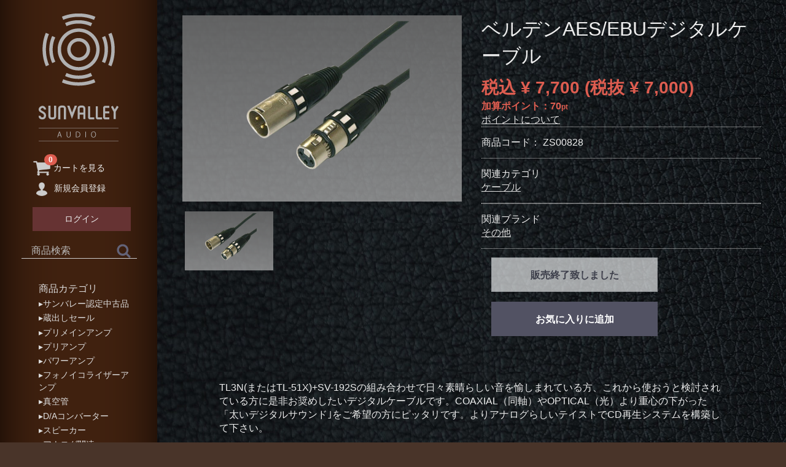

--- FILE ---
content_type: text/html; charset=UTF-8
request_url: https://www.kit-ya.jp/products/detail/874
body_size: 30550
content:
<!doctype html>
<html lang="ja">
<head>
<meta charset="utf-8">
<meta http-equiv="X-UA-Compatible" content="IE=edge">
<meta name="format-detection" content="telephone=no">   <title>ベルデンAES/EBUデジタルケーブル / SUNVALLEY AUDIO(旧キット屋)[真空管アンプ,オーディオ,スピーカー販売]</title>

<meta name="viewport" content="width=device-width, initial-scale=1">

<!--  share common -->
<meta property="og:title" content="ベルデンAES/EBUデジタルケーブル / SUNVALLEY AUDIO(旧キット屋)[真空管アンプ,オーディオ,スピーカー販売]">
	<meta property="og:type" content="article">
<meta property="og:url" content="https://www.kit-ya.jp/products/detail/874">
	<!-- detail.twigに記載 -->
<meta property="og:image:width" content="960"> 
<meta property="og:image:height" content="720">
<meta property="og:description" content="真空管、アンプ、キットをはじめとする各種オーディオ機器を販売。聴く喜びと作る喜びをお届けします。">
<!-- twitter share -->
	<meta name="twitter:card" content="summary_large_image">

			<meta property="og:image" content="https://www.kit-ya.jp/upload/save_image/0314131532_5aa8a1e424840.png">
		<meta property="og:image:secure_url" content="https://www.kit-ya.jp/upload/save_image/0314131532_5aa8a1e424840.png">
	
<link rel="icon" href="/template/default/img/common/favicon.ico">
<link rel="stylesheet" href="/template/default/css/style.css?v=3.0.17">
<link rel="stylesheet" href="/template/default/css/slick.css?v=3.0.17">
<link rel="stylesheet" href="/template/default/css/default.css?v=3.0.17">
<link rel="stylesheet" href="/template/default/css/kit-ya_style.css?v=3.0.17">

<!-- for original theme CSS -->
<link rel="stylesheet" href="/template/default/css/lightbox.min.css?v=3.0.17">
<style>
    @media print {
        body, font, h3, a {
            color: #000 !important;
        }
    }
    .tax_incexc {
        font-size: 0.9em;
    }
    .tax_exc {
        display: inline-block;
    }
</style>

<script src="https://ajax.googleapis.com/ajax/libs/jquery/1.11.3/jquery.min.js"></script>
<script>window.jQuery || document.write('<script src="/template/default/js/vendor/jquery-1.11.3.min.js?v=3.0.17"><\/script>')</script>



</head>
<body id="page_product_detail" class="product_page">
<div id="wrapper">
    <div id="sidebar">
        <div id="sidebarWrap">
                                                            <!-- ▼ロゴ -->
            <div class="header_logo_area">
    <div class="pc header_logo"><a href="https://www.kit-ya.jp/"><img src="/template/default/img/common/logo_pc.png" alt="logo"></a></div>
    <div class="sp header_logo"><a href="https://www.kit-ya.jp/"><img src="/template/default/img/common/logo_sp.png" alt="logo"></a></div>
</div>

        <!-- ▲ロゴ -->
    <!-- ▼カゴの中 -->
                        <div id="cart_area">
	<p class="clearfix icon_cart"><a href="https://www.kit-ya.jp/cart">
            <img class="cb cb-shopping-cart" src="/template/default/img/common/cart.png">
            <span class="badge">0</span>
            <span class="pc">カートを見る</span>
        </a>
	</p>
</div>

                <!-- ▲カゴの中 -->
    <!-- ▼ログイン -->
                            <div id="member" class="member drawer_block pc">
        <ul class="member_link">
			<li class="icon_mypage">
                <a href="https://www.kit-ya.jp/entry">
                    <span class="pc"><img class="cb cb-user-circle" src="/template/default/img/common/user_circle.png"></span><span class="">新規会員登録</span>
                </a>
            </li>
			<li class="icon_login">
                <a href="https://www.kit-ya.jp/mypage/login">
										<div class="pc"><button type="button" class="btn btn-sm btn-block"><span>ログイン</span></button></div>
					<div class="sp"><span>ログイン</span></div>
                </a>
            </li>
        </ul>
    </div>

                <!-- ▲ログイン -->
    <!-- ▼商品検索 -->
                        
<div class="drawer_block pc">
    <div id="search" class="search">
        <form method="get" id="searchform" action="/products/list">
            <div class="search_inner">
                <div class="input_search clearfix">
                    <input type="search" id="name" name="name" maxlength="50" placeholder="商品検索" class="form-control" />
                    <button type="submit" class="bt_search"><svg class="cb cb-search"><use xlink:href="#cb-search"></use></svg></button>
                </div>
            </div>
            <div class="extra-form">
                                                                                                    </div>
        </form>
    </div>
</div>
                <!-- ▲商品検索 -->
    <!-- ▼サイドナビ -->
                        
<div class="drawer_block pc">
	<ul class="sidenavi">
		<li><a href="https://www.kit-ya.jp/category">商品カテゴリ</a></li>
					<ul class="sidenavi_category">
																				
											<li><a href="https://www.kit-ya.jp/products/list?category_id=40">&rtrif;サンバレー認定中古品</a></li>
																																																						<li><a href="https://www.kit-ya.jp/products/list?category_id=45&bland_id=14">&rtrif;蔵出しセール</a></li>
																										
																																																						<li><a href="https://www.kit-ya.jp/products/list?category_id=8&bland_id=14">&rtrif;プリメインアンプ</a></li>
																										
																																																						<li><a href="https://www.kit-ya.jp/products/list?category_id=10&bland_id=14">&rtrif;プリアンプ</a></li>
																																																						
																																																						<li><a href="https://www.kit-ya.jp/products/list?category_id=11&bland_id=14">&rtrif;パワーアンプ</a></li>
																																																						
																																																						<li><a href="https://www.kit-ya.jp/products/list?category_id=9&bland_id=14">&rtrif;フォノイコライザーアンプ</a></li>
																										
																																																						<li><a href="https://www.kit-ya.jp/products/list?category_id=17&bland_id=14">&rtrif;真空管</a></li>
																										
																																																						<li><a href="https://www.kit-ya.jp/products/list?category_id=37&bland_id=14">&rtrif;D/Aコンバーター</a></li>
																										
																														
											<li><a href="https://www.kit-ya.jp/products/list?category_id=14">&rtrif;スピーカー</a></li>
																																																						<li><a href="https://www.kit-ya.jp/products/list?category_id=44&bland_id=14">&rtrif;アナログ関連</a></li>
																										
																																																						<li><a href="https://www.kit-ya.jp/products/list?category_id=13&bland_id=14">&rtrif;アクセサリ</a></li>
																										
																																																						<li><a href="https://www.kit-ya.jp/products/list?category_id=41&bland_id=14">&rtrif;周辺機器</a></li>
																										
																																																																																																																								
											<li><a href="https://www.kit-ya.jp/products/list?category_id=38">&rtrif;ケーブル</a></li>
																																																						<li><a href="https://www.kit-ya.jp/products/list?category_id=39&bland_id=14">&rtrif;グレードアップパーツ</a></li>
																										
																																																						<li><a href="https://www.kit-ya.jp/products/list?category_id=16&bland_id=14">&rtrif;CD・LP・書籍</a></li>
																										
																	</ul>
				<li><a href="/etc/club">Club SUNVALLEY</a></li>
		<li><a href="https://www.youtube.com/channel/UC6xKTPskZp3d0ABIH8DVBqg/videos" target="_blank">YouTube</a></li>
		<li><a href="https://www.kit-ya.jp/calendar">カレンダー</a></li>
		<li><a href="/etc/info/guide">ご購入方法</a></li>
		<li><a href="/etc/info/trade">買取りについて</a></li>
		<li><a href="https://www.kit-ya.jp/contact">お問い合わせ</a></li>
	</ul>

	<ul class="shareWrap">
		<li class="twitter">
			<a href="http://twitter.com/intent/tweet?url=https%3A%2F%2Fwww.kit-ya.jp%2Fproducts%2Fdetail%2F874">
				<img src="/template/default/img/common/Twitter_Social_Icon_Square_Color.png"><span>ツイート</span>
			</a>
		</li>

		<li class="fb-share-button">
			<a href="https://www.facebook.com/sharer/sharer.php?u=https%3A%2F%2Fwww.kit-ya.jp%2Fproducts%2Fdetail%2F874" onclick="window.open(this.href,'FBwindow','width=650,height=450,menubar=no,toolbar=no,scrollbars=yes');return false;" title="Facebookでシェア">
				<img src="/template/default/img/common/FB-f-Logo__blue_144.png"><span>シェア</span>
			</a>
		</li>
	</ul>
</div>

                <!-- ▲サイドナビ -->

                                                    <p id="btn_menu"><a class="nav-trigger" href="#nav">Menu<span></span></a></p>
        </div>
    </div>

    <div id="contents" class="theme_main_only">

        <div id="contents_top">
                                            </div>

        <div class="container-fluid inner">
                                    
            <div id="main">
                                                
                <div id="main_middle">
                        
    <!-- ▼item_detail▼ -->
    <div id="item_detail">
        <div id="detail_wrap" class="row">
            <!--★画像★-->
            <div id="item_photo_area" class="col-sm-6">
                <div id="detail_image_box__slides" class="slides item_photo">
                                                                        <div id="detail_image_box__item--1"><a href="/upload/save_image/0314131532_5aa8a1e424840.png" data-lightbox="group_product"><img src="/upload/save_image/0314131532_5aa8a1e424840.png"/></a></div>
                                                            </div>
				<div class="reference_file">
									</div>
            </div>

            <section id="item_detail_area" class="col-sm-6">

                <!--★商品名★-->
                <h3 id="detail_description_box__name" class="item_name">ベルデンAES/EBUデジタルケーブル</h3>
                <div id="detail_description_box__body" class="item_detail">

                                                            
                        <!--★販売価格(税別)★-->                                                                                    <p id="detail_description_box__sale_price" class="sale_price text-primary">
                                    <span class="price02_default">税込 ¥ 7,700</span>
                                    <span class="price02_exc_tax_default tax_exc">(税抜 ¥ 7,000)</span>
                                </p>
                                                    <!--★特別価格(税別)★-->
                                                                            
                        <!--▼送料無料-->
                                                                                	                                                    <!--▲送料無料-->
                    
                    <!--▼商品コード-->
                                                            <script>
	point = {"min":70,"max":70,"__unselected":{"__unselected":{"name":"\u9078\u629e\u3057\u3066\u304f\u3060\u3055\u3044","product_class_id":""}},"__unselected2":{"#":{"classcategory_id2":"","realpoint":70}}};
</script>

<p id="detail_description_box__sale_point" class="text-primary">
            加算ポイント：<span>70</span><span class="small">pt</span>
    </p>
<span class="about_points"><a href="/etc/info/guide/point">ポイントについて</a></span>
<p id="detail_description_box__item_range_code" class="item_code">商品コード： <span id="item_code_default">
                                            ZS00828
                                                </span>
                    </p>
                    <!--▲商品コード-->

                    <!-- ▼関連カテゴリ▼ -->
                                        <div id="relative_category_box" class="relative_cat">
                        <p>関連カテゴリ</p>
                                                  <ol id="relative_category_box__relative_category--874_1">
                                                        <li><a id="relative_category_box__relative_category--874_1_38" href="https://www.kit-ya.jp/products/list?category_id=38">ケーブル</a></li>
                                                    </ol>
                                            </div>
                                        <!-- ▲関連カテゴリ▲ -->

                    <!-- ▼関連ブランド▼ -->
                                        <div id="relative_category_box" class="relative_cat">
                        <p>関連ブランド</p>
                                                  <ol id="relative_category_box__relative_category--21_1">
                                                        <li><a id="relative_category_box__relative_category--874_1_21" href="https://www.kit-ya.jp/products/list?bland_id=21">その他</a></li>
                                                    </ol>
                                            </div>
                                        <!-- ▲関連カテゴリ▲ -->

                    <form action="?" method="post" id="form1" name="form1">
                        <!--▼買い物かご-->
                        <div id="detail_cart_box" class="cart_area">
                                                                                            <div id="detail_cart_box__button_area" class="btn_area">
                                    <ul class="row">
                                                                                <li class="col-xs-12 col-sm-12 col-lg-8"><button type="button" class="btn btn-default btn-block" disabled="disabled">販売終了致しました</button></li>
                                                                            </ul>
                                                                                                                <ul id="detail_cart_box__favorite_button" class="row">
                                                                                            <li class="col-xs-12 col-sm-12 col-lg-8"><button type="submit" id="favorite" class="btn btn-info btn-block prevention-btn prevention-mask">お気に入りに追加</button></li>
                                                                                    </ul>
                                                                    </div>                                                      </div>
                        <!--▲買い物かご-->
                        <div style="display: none"><input type="hidden" id="mode" name="mode" /></div><div style="display: none"><input type="hidden" id="product_id" name="product_id" value="874" /></div><div style="display: none"><input type="hidden" id="product_class_id" name="product_class_id" value="874" /></div><div style="display: none"><input type="hidden" id="_token" name="_token" value="NTNs8FbMFUKtPUNmps4aKfsssiu07jWdDHDh-gFpe10" /></div>
                    </form>

                </div>
                <!-- /.item_detail -->

            </section>
            <!--詳細ここまで-->
        </div>

        <div id="sub_area" class="row">
            <div class="col-sm-10 col-sm-offset-1">
                <!--★商品説明★-->
		                        	<p id="detail_not_stock_box__description_detail" class="item_comment"><p>TL3N(またはTL-51X)+SV-192Sの組み合わせで日々素晴らしい音を愉しまれている方、これから使おうと検討されている方に是非お奨めしたいデジタルケーブルです。COAXIAL（同軸）やOPTICAL（光）より重心の下がった「太いデジタルサウンド｣をご希望の方にピッタリです。よりアナログらしいテイストでCD再生システムを構築して下さい。</p></p>
				                
	            <!--★フリーエリア★-->
		        					<hr>
                    <div id="detail_free_box__freearea" class="freearea"><p><span class="honbun">●ケーブル : BELDEN 1696A AES/EBUケーブル (黒)<br />
●コネクター : NEUTRIK NC3FXCC&hArr;NC3MXCC<br />
<font size="3"><strong>●長さ1.5m</strong></font></span></p></div>
	        	            </div>
        </div>
    </div>
    <!-- ▲item_detail▲ -->
                </div>

                                                            </div>

                                    
                                    
        </div>

        <footer id="footer">
                                                            <!-- ▼フッター -->
                        
<div class="container-fluid inner">
	<div class="inner">
		<div class="drawer_block pc">
			<div class="f_navi">
				<ul>
					<li class="pc"><a href="https://www.kit-ya.jp/">TOP</a></li>
										<li><a href="/etc/column">コラム</a></li>
					<li><a href="/etc/info/staff">店主より</a></li>
					<li><a href="https://www.kit-ya.jp/contact">カタログ請求</a></li>
					<li><a href="/etc/info/company">会社概要</a></li>
										<li><a href="/etc/info/showroom">ショールーム</a></li>
					<li class="pc"><a href="/etc/club">Club SUNVALLEY</a></li>
					<li class="pc"><a href="https://www.kit-ya.jp/contact">お問い合わせ</a></li>
				</ul>
				<ul>
					<li class="pc"><a href="https://www.kit-ya.jp/cart">カート</a></li>
											<li class="pc"><a href="https://www.kit-ya.jp/mypage/login">ログイン</a>
						<li class="pc"><a href="https://www.kit-ya.jp/entry">会員登録</a></li>
										<li><a href="/etc/info/repair">保証・修理規定</a></li>
					<li><a href="/etc/info/guide/end_support">サポート終了製品</a></li>
					<li><a href="/etc/info/privacy">プライバシーポリシー</a></li>
										<li><a href="/etc/info/conditions">利用規約</a></li>
										<li><a href="/etc/info/statute">特定商取引法について</a></li>
										<li><a href="/etc/info/pse">PSEについて</a></li>
					<li><a href="/etc/info/guide">ご購入方法</a></li>
					<li><a href="/etc/info/guide/point">ポイントについて</a></li>
				</ul>

				<ul class="category pc">
					<li><a href="https://www.kit-ya.jp/category">商品カテゴリ</a></li>
																													
													<li><a href="https://www.kit-ya.jp/products/list?category_id=40">サンバレー認定中古品</a></li>
																																																															<li><a href="https://www.kit-ya.jp/products/list?category_id=45&bland_id=14">蔵出しセール</a></li>
																														
																																																															<li><a href="https://www.kit-ya.jp/products/list?category_id=8&bland_id=14">プリメインアンプ</a></li>
																														
																																																															<li><a href="https://www.kit-ya.jp/products/list?category_id=10&bland_id=14">プリアンプ</a></li>
																																																														
																																																															<li><a href="https://www.kit-ya.jp/products/list?category_id=11&bland_id=14">パワーアンプ</a></li>
																																																														
																																																															<li><a href="https://www.kit-ya.jp/products/list?category_id=9&bland_id=14">フォノイコライザーアンプ</a></li>
																														
																																																															<li><a href="https://www.kit-ya.jp/products/list?category_id=17&bland_id=14">真空管</a></li>
																														
																																																															<li><a href="https://www.kit-ya.jp/products/list?category_id=37&bland_id=14">D/Aコンバーター</a></li>
																														
																																				
													<li><a href="https://www.kit-ya.jp/products/list?category_id=14">スピーカー</a></li>
																																																															<li><a href="https://www.kit-ya.jp/products/list?category_id=44&bland_id=14">アナログ関連</a></li>
																														
																																																															<li><a href="https://www.kit-ya.jp/products/list?category_id=13&bland_id=14">アクセサリ</a></li>
																														
																																																															<li><a href="https://www.kit-ya.jp/products/list?category_id=41&bland_id=14">周辺機器</a></li>
																														
																																																																																																																																											
													<li><a href="https://www.kit-ya.jp/products/list?category_id=38">ケーブル</a></li>
																																																															<li><a href="https://www.kit-ya.jp/products/list?category_id=39&bland_id=14">グレードアップパーツ</a></li>
																														
																																																															<li><a href="https://www.kit-ya.jp/products/list?category_id=16&bland_id=14">CD・LP・書籍</a></li>
																														
																					</ul>
			</div>
		</div>
		<div class="f_info">
						<p><img src="/template/default/img/common/logo_sp.png" alt="footerlogo"></p>
			<p>〒448-0844<br>
			　愛知県刈谷市広小路4丁目201番地</p>
			<p>●ご試聴のご予約・ご購入前のお問合せ<br>
			　 TEL 0566-24-6881<br>
			　 FAX 0566-24-0554<br>
			　 E-mail : <a href="mailto:kitorder@sunvalley-e.co.jp">kitorder@sunvalley-e.co.jp</a></p>
			<p>●ご注文/配送のお問合せ<br>
			　 TEL 0566-54-2720<br>
			　 FAX 0566-54-2721<br>
			　 E-mail : <a href="mailto:kitorder@sunvalley-e.co.jp">kitorder@sunvalley-e.co.jp</a></p>
			<p>●ご購入後の技術的なお問合せ<br>
			　 TEL 0566-54-2776<br>
			　 FAX 0566-54-2721<br>
			　 E-mail : <a href="mailto:technical@sunvalley-e.co.jp">technical@sunvalley-e.co.jp</a></p>
			<p>古物商<br>
			　 愛知県公安委員会許可　第543810802100号</p>
			<p>営業時間 <br>
			月曜日～金曜日(祝日含む)<br>
			8:00 ～ 17:00<br>
			</p>
		</div>
	</div>
	<div class="copy">
		copyright©️SUNVALLEY co.,Ltd. All Rights Reserved.
	</div>
</div>
                <!-- ▲フッター -->
    <!-- ▼GoogleAnalytics -->
                            <!-- ��GoogleAnalytics�� -->
    <script>
                    (function(i,s,o,g,r,a,m){i['GoogleAnalyticsObject']=r;i[r]=i[r]||function(){
            (i[r].q=i[r].q||[]).push(arguments)},i[r].l=1*new Date();a=s.createElement(o),
            m=s.getElementsByTagName(o)[0];a.async=1;a.src=g;m.parentNode.insertBefore(a,m)
            })(window,document,'script','//www.google-analytics.com/analytics.js','ga');

            ga('create', 'UA-1625852-4', 'auto');
            ga('send', 'pageview');
            </script>
    <!-- ��GoogleAnalytics�� -->

                <!-- ▲GoogleAnalytics -->

                                        
        </footer>

    </div>

    <div id="drawer" class="drawer sp">
    </div>
  <div id="pageTop" href="#top"><img src="/template/default/img/common/arrow_top.png" alt="ページトップへ"/></div> </div>

<div class="overlay"></div>

<script src="/template/default/js/vendor/bootstrap.custom.min.js?v=3.0.17"></script>
<script src="/template/default/js/vendor/slick.min.js?v=3.0.17"></script>
<script src="/template/default/js/function.js?v=3.0.17"></script>
<script src="/template/default/js/eccube.js?v=3.0.17"></script>
<script>
$(function () {
    $('#drawer').append($('.drawer_block').clone(true).children());
    $.ajax({
        url: '/template/default/img/common/svg.html',
        type: 'GET',
        dataType: 'html',
    }).done(function(data){
        $('body').prepend(data);
    }).fail(function(data){
    });
});
</script>
<script src="/template/default/js/pagetop.js"></script>    <script>
$(function(){
	$('.sidenavi li a').each(function(){
		var $href = $(this).attr('href').replace("?","");
		var url = location.href.replace("?","");
		var regexp_href = $href.match(/category_id=[0-9][0-9~$]?[0-9~$]?/);

		if(url.match(regexp_href)) {
			$(this).addClass('current');
		} else {
			$(this).removeClass('current');
		}
	});

	$('.list_header_bland li a').each(function(){
		var $href = $(this).attr('href').replace("?","");
		var url = location.href.replace("?","");
		var regexp_href = $href.match(/bland_id=[0-9][0-9~$]?[0-9~$]?/);

		if(url.match(regexp_href)) {
			$(this).addClass('current');
		} else {
			$(this).removeClass('current');
		}
	});

});
</script>
<script>
$(function() {
	var ua = navigator.userAgent.toLowerCase();
	// iPhone
	var isiPhone = (ua.indexOf('iphone') > -1);
	// iPad
	var isiPad = (ua.indexOf('ipad') > -1) || (ua.indexOf('macintosh') > -1 );
	// Android
	var isAndroid = (ua.indexOf('android') > -1) && (ua.indexOf('mobile') > -1);
	// Android Tablet
	var isAndroidTablet = (ua.indexOf('android') > -1) && (ua.indexOf('mobile') == -1);

	if(isiPhone) {
	} else if(isiPad) {
	} else if(isAndroid) {
	} else if(isAndroidTablet) {
	} else {	// PC
		// スクロールバー
		loadStyle('/template/default/css/jquery.mCustomScrollbar.min.css');
		loadScript('/template/default/js/jquery.mCustomScrollbar.js' , function() {
			$(window).load(function(){
				$("#sidebar").mCustomScrollbar({
					scrollInertia: 0,				// スクロール加速度 デフォルト
					mouseWheelPixels: 50,			// スクロール量 デフォルトに近い値
					autoHideScrollbar: true,		// マウスオーバーしていないときにスクロールバーを隠す

					scrollButtons:{
						enable: true,				// ボタンの表示
						scrollType: "continuous",	// ボタンを押してる間だけ進む
						scrollSpeed: 50,			// ボタンのスクロールスピード
						scrollAmount: 50			// ボタンのスクロール量
					},

				advanced:{
					updateOnContentResize: true,
					autoScrollOnFocus: true
				},
				theme: "minimal"
				});
			});
		});
	}

	function loadStyle(url) {
		var d = document;
		var link = d.createElement('link');
		link.href = url;
		link.rel = 'stylesheet';
		link.type = 'text/css';
		var h = d.getElementsByTagName('head')[0];
		h.appendChild(link);
	}

	function loadScript(url, callback) {
		var script = document.createElement('script');
		script.type = 'text/javascript';
		script.src = url;

		if ( script.readyState ) {
			script.onreadystatechange = function() {
				if ( script.readyState === 'loaded' || script.readyState === 'complete' ) {
					script.onreadystatechange = null;
					callback();
				};
			};
		} else {
			script.onload = function() {
				callback();
			};
		};
		document.getElementsByTagName('head')[0].appendChild(script);
	};
});
</script>
<script type="text/javascript" async src="//platform.twitter.com/widgets.js"></script>
<script>
    eccube.classCategories = {"__unselected":{"__unselected":{"name":"\u9078\u629e\u3057\u3066\u304f\u3060\u3055\u3044","product_class_id":""}},"price02min":7700,"price02max":7700,"price02min_exc_tax":"7000","price02max_exc_tax":"7000","realpricemin":7700,"realpricemax":7700,"realpricemin_exc_tax":"7000","realpricemax_exc_tax":"7000","pricespecial_enable_max":0,"__unselected2":{"#":{"classcategory_id2":"","name":"","stock_find":false,"end_of_sale":true,"salable":false,"reservable":false,"price01":"0","price01_exc_tax":"","price02":"7,700","price02_exc_tax":"7,000","pricespecial_enable":0,"pricespecial":"","pricespecial_exc_tax":"","realprice":"7,700","realprice_exc_tax":"7,000","product_class_id":"874","product_code":"ZS00828","product_type":"1","product_name":"\u30d9\u30eb\u30c7\u30f3AES\/EBU\u30c7\u30b8\u30bf\u30eb\u30b1\u30fc\u30d6\u30eb","classcategory_name1":"","classcategory_name2":"","delivery_free_id":0,"delivery_free_name":"\u901a\u5e38\u9001\u6599","delivery_free_max":0,"delivery_free_min":0}}};

    // 規格2に選択肢を割り当てる。
    function fnSetClassCategories(form, classcat_id2_selected) {
        var $form = $(form);
        var product_id = $form.find('input[name=product_id]').val();
        var $sele1 = $form.find('select[name=classcategory_id1]');
        var $sele2 = $form.find('select[name=classcategory_id2]');
        eccube.setClassCategories($form, product_id, $sele1, $sele2, classcat_id2_selected);
    }

    </script>

<script>
$(function(){
    $('.carousel').slick({
        infinite: false,
        speed: 300,
        prevArrow:'<button type="button" class="slick-prev"><span class="angle-circle"><svg class="cb cb-angle-right"><use xlink:href="#cb-angle-right" /></svg></span></button>',
        nextArrow:'<button type="button" class="slick-next"><span class="angle-circle"><svg class="cb cb-angle-right"><use xlink:href="#cb-angle-right" /></svg></span></button>',
        slidesToShow: 4,
        slidesToScroll: 4,
        responsive: [
            {
                breakpoint: 768,
                settings: {
                    slidesToShow: 3,
                    slidesToScroll: 3
                }
            }
        ]
    });

    $('.slides').slick({
        dots: true,
        arrows: false,
        speed: 300,
        customPaging: function(slider, i) {
            return '<button class="thumbnail">' + $(slider.$slides[i]).find('img').prop('outerHTML') + '</button>';
        }
    });

    $('#favorite').click(function() {
        $('#mode').val('add_favorite');
    });

    $('#add-cart').click(function() {
        $('#mode').val('add_cart');
    });

    // bfcache無効化
    $(window).bind('pageshow', function(event) {
        if (event.originalEvent.persisted) {
            location.reload(true);
        }
    });
});
</script>
<script src="/template/default/js/lightbox.js"></script>

</body>
</html>


--- FILE ---
content_type: text/html; charset=UTF-8
request_url: https://www.kit-ya.jp/template/default/img/common/svg.html
body_size: 21818
content:
<svg version="1.1" xmlns="http://www.w3.org/2000/svg" xmlns:xlink="http://www.w3.org/1999/xlink" id="svgicon">
<defs>
<symbol id="cb-angle-down" viewBox="0 0 360 360">
<path d="M180,249.85c-2.085,0-3.93-0.805-5.531-2.404L62.405,135.348c-1.604-1.604-2.405-3.45-2.405-5.532   c0-2.086,0.8-3.932,2.405-5.533l12.024-12.027c1.601-1.605,3.445-2.405,5.531-2.405c2.082,0,3.926,0.8,5.531,2.405L180,206.792   l94.509-94.537c1.601-1.605,3.446-2.405,5.532-2.405c2.082,0,3.927,0.8,5.53,2.405l12.024,12.027   c1.602,1.601,2.405,3.447,2.405,5.533c0,2.082-0.804,3.928-2.405,5.532L185.53,247.446C183.925,249.045,182.082,249.85,180,249.85z   "/>
</symbol>
<symbol id="cb-angle-right" viewBox="0 0 360 360">
<path d="M250,179.85c0,2.086-0.805,3.931-2.405,5.531L135.499,297.446c-1.604,1.604-3.45,2.404-5.532,2.404   c-2.086,0-3.932-0.8-5.533-2.404l-12.028-12.024c-1.605-1.601-2.405-3.444-2.405-5.53c0-2.082,0.8-3.927,2.405-5.531l94.537-94.51   l-94.537-94.509c-1.605-1.601-2.405-3.446-2.405-5.531c0-2.082,0.8-3.927,2.405-5.531l12.028-12.024   c1.601-1.601,3.446-2.405,5.533-2.405c2.082,0,3.928,0.804,5.532,2.405l112.096,112.063C249.196,175.923,250,177.768,250,179.85z"/>
</symbol>
<symbol id="cb-search" viewBox="0 0 360 360">
<path d="M340,315.236c0,6.664-2.437,12.434-7.309,17.308c-4.873,4.87-10.643,7.307-17.307,7.307   c-6.924,0-12.692-2.437-17.308-7.307l-65.962-65.77c-22.951,15.898-48.528,23.846-76.73,23.846   c-18.335,0-35.866-3.558-52.596-10.674c-16.731-7.114-31.155-16.729-43.27-28.845c-12.115-12.116-21.73-26.539-28.846-43.27   C23.558,191.1,20,173.57,20,155.235c0-18.333,3.558-35.866,10.673-52.597c7.116-16.73,16.731-31.152,28.846-43.269   c12.115-12.115,26.539-21.731,43.27-28.847c16.73-7.115,34.261-10.673,52.596-10.673c18.332,0,35.865,3.558,52.596,10.673   s31.153,16.731,43.269,28.847c12.116,12.116,21.731,26.538,28.847,43.269c7.116,16.73,10.673,34.264,10.673,52.597   c0,28.207-7.951,53.783-23.846,76.731l65.962,65.962C337.626,302.668,340,308.438,340,315.236z M216.25,216.101   c16.857-16.858,25.289-37.146,25.289-60.866c0-23.717-8.432-44.005-25.289-60.865c-16.859-16.857-37.148-25.288-60.864-25.288   c-23.72,0-44.009,8.431-60.865,25.288c-16.86,16.86-25.289,37.148-25.289,60.865c0,23.72,8.428,44.008,25.289,60.866   c16.856,16.859,37.146,25.288,60.865,25.288C179.101,241.389,199.39,232.96,216.25,216.101z"/>
</symbol>
<symbol id="cb-shopping-cart" viewBox="0 0 360 360">
<path d="M345,78.032v101.817c0,3.183-1.06,6-3.173,8.452c-2.116,2.455-4.828,3.877-8.132,4.275l-207.043,24.261   c0.13,0.93,0.427,2.355,0.893,4.275c0.461,1.925,0.858,3.68,1.189,5.271c0.329,1.591,0.496,3.051,0.496,4.375   c0,2.121-1.586,6.362-4.759,12.727h182.452c3.437,0,6.411,1.262,8.924,3.778c2.51,2.52,3.768,5.503,3.768,8.948   c0,3.45-1.258,6.433-3.768,8.949c-2.513,2.52-5.487,3.778-8.924,3.778H103.847c-3.44,0-6.416-1.259-8.925-3.778   c-2.513-2.517-3.768-5.499-3.768-8.949c0-1.854,0.724-4.475,2.181-7.854c1.453-3.381,3.402-7.325,5.85-11.833   c2.445-4.506,3.798-7.026,4.065-7.557L68.149,65.305H27.693c-3.44,0-6.415-1.26-8.924-3.779C16.255,59.008,15,56.026,15,52.577   c0-3.445,1.254-6.428,3.768-8.949c2.51-2.516,5.484-3.777,8.924-3.777h50.77c2.113,0,3.997,0.432,5.651,1.291   c1.651,0.864,2.975,1.891,3.966,3.082c0.993,1.195,1.851,2.82,2.58,4.873c0.724,2.058,1.22,3.813,1.486,5.27   c0.264,1.463,0.626,3.416,1.091,5.867c0.461,2.455,0.759,4.146,0.893,5.072h238.179c3.437,0,6.41,1.262,8.924,3.777   C343.742,71.602,345,74.586,345,78.032z M134.487,276.397c4.957,4.972,7.437,10.972,7.437,17.998   c0,7.025-2.479,13.025-7.437,17.997c-4.958,4.972-10.942,7.458-17.949,7.458c-7.008,0-12.989-2.486-17.947-7.458   c-4.959-4.972-7.437-10.972-7.437-17.997c0-7.026,2.478-13.026,7.437-17.998c4.958-4.971,10.938-7.457,17.947-7.457   C123.544,268.94,129.529,271.426,134.487,276.397z M312.178,276.397c4.958,4.972,7.437,10.972,7.437,17.998   c0,7.025-2.479,13.025-7.437,17.997c-4.957,4.972-10.941,7.458-17.947,7.458c-7.009,0-12.99-2.486-17.947-7.458   c-4.958-4.972-7.437-10.972-7.437-17.997c0-7.026,2.479-13.026,7.437-17.998c4.957-4.971,10.938-7.457,17.947-7.457   C301.237,268.94,307.221,271.426,312.178,276.397z"/>
</symbol>
<symbol id="cb-heart" viewBox="0 0 360 360">
<path d="M355,121.256c0,28.78-14.913,58.076-44.728,87.89L188.592,326.333c-2.342,2.345-5.208,3.518-8.592,3.518   c-3.389,0-6.252-1.173-8.595-3.518L49.531,208.755c-1.303-1.041-3.095-2.734-5.371-5.078c-2.28-2.343-5.893-6.606-10.84-12.792   c-4.95-6.183-9.376-12.531-13.281-19.044c-3.906-6.51-7.392-14.384-10.45-23.632c-3.061-9.244-4.589-18.228-4.589-26.954   c0-28.643,8.266-51.04,24.804-67.187C46.34,37.925,69.191,29.85,98.359,29.85c8.071,0,16.309,1.402,24.706,4.2   c8.4,2.801,16.212,6.576,23.439,11.328c7.226,4.754,13.442,9.213,18.652,13.379c5.205,4.169,10.156,8.593,14.844,13.282   c4.686-4.688,9.635-9.113,14.843-13.282c5.206-4.166,11.426-8.625,18.654-13.379c7.224-4.751,15.039-8.527,23.436-11.328   c8.397-2.798,16.633-4.2,24.707-4.2c29.165,0,52.017,8.075,68.554,24.219C346.727,70.216,355,92.613,355,121.256z M329.999,121.256   c0-10.546-1.401-19.854-4.198-27.928c-2.805-8.072-6.382-14.484-10.743-19.238c-4.366-4.753-9.668-8.625-15.917-11.622   c-6.249-2.994-12.373-5.011-18.36-6.055c-5.988-1.041-12.37-1.563-19.14-1.563c-6.773,0-14.063,1.66-21.875,4.98   c-7.813,3.32-15.008,7.489-21.583,12.5c-6.577,5.014-12.204,9.701-16.892,14.063c-4.689,4.364-8.597,8.367-11.721,12.011   c-2.344,2.866-5.536,4.296-9.569,4.296c-4.038,0-7.229-1.43-9.57-4.296c-3.125-3.644-7.032-7.647-11.72-12.011   c-4.686-4.362-10.32-9.048-16.893-14.063c-6.578-5.012-13.769-9.18-21.583-12.5c-7.812-3.32-15.106-4.98-21.875-4.98   c-6.771,0-13.153,0.522-19.14,1.563c-5.991,1.044-12.109,3.061-18.36,6.055c-6.249,2.997-11.557,6.869-15.917,11.622   c-4.364,4.754-7.944,11.167-10.743,19.238C31.398,101.402,30,110.71,30,121.256c0,21.875,12.173,44.989,36.523,69.337L180,299.966   l113.279-109.18C317.758,166.309,329.999,143.13,329.999,121.256z"/>
</symbol>
<symbol id="cb-user-circle" viewBox="0 0 360 360">
<circle class="icon-bg" cx="180" cy="179.85" r="155"/>
<path class="icon-with-bg" d="M208.968,226.94c-6.271-1.217-11.042-6.885-11.042-13.573c0-4.763,15.612-19.351,15.504-19.555   c16.115-16.615,24.724-43.762,24.724-64.632c0-32.317-26.04-58.658-58.152-58.658c-32.114,0-58.153,26.341-58.153,58.658   c0,20.969,8.41,48.323,24.614,64.939c0,0,15.612,14.484,15.612,19.247c0,7.089-5.273,12.966-12.169,13.776   c-34.33,3.646-54.8,14.385-70.708,35.156c-4.561,5.976-7.093,18.03-7.193,24.516l-0.014,4.19   c27.915,27.13,66.008,43.845,108.011,43.845c42.044,0,80.171-16.748,108.094-43.927v-4.108c-0.197-6.485-2.729-18.54-7.292-24.516   C264.687,241.325,244.031,230.488,208.968,226.94z"/>
</symbol>
<symbol id="cb-heart-circle" viewBox="0 0 360 360">
<circle class="icon-bg" cx="180" cy="179.85" r="155"/>
<path class="icon-with-bg" d="M281.438,160.48c0,16.617-8.61,33.533-25.824,50.747l-70.256,67.662c-1.354,1.354-3.008,2.03-4.962,2.03    c-1.956,0-3.609-0.677-4.962-2.03l-70.369-67.888c-0.752-0.601-1.786-1.579-3.101-2.932c-1.316-1.353-3.402-3.814-6.259-7.387    c-2.858-3.57-5.413-7.234-7.668-10.995c-2.256-3.759-4.269-8.306-6.034-13.645c-1.768-5.338-2.649-10.525-2.649-15.563    c0-16.538,4.772-29.47,14.321-38.793c9.547-9.321,22.74-13.983,39.582-13.983c4.661,0,9.417,0.809,14.266,2.425    c4.85,1.617,9.36,3.797,13.533,6.541c4.172,2.745,7.762,5.32,10.77,7.725c3.005,2.407,5.864,4.961,8.57,7.668    c2.706-2.707,5.563-5.262,8.57-7.668c3.006-2.405,6.597-4.98,10.77-7.725c4.172-2.743,8.684-4.923,13.532-6.541    c4.85-1.616,9.604-2.425,14.266-2.425c16.84,0,30.033,4.663,39.582,13.983C276.663,131.011,281.438,143.943,281.438,160.48z     M267.003,160.48c0-6.089-0.81-11.463-2.425-16.125c-1.618-4.661-3.685-8.363-6.202-11.108c-2.521-2.744-5.582-4.98-9.19-6.71    c-3.608-1.729-7.145-2.893-10.601-3.496c-3.459-0.601-7.144-0.902-11.052-0.902c-3.91,0-8.12,0.958-12.63,2.875    c-4.511,1.917-8.666,4.324-12.462,7.217c-3.797,2.895-7.047,5.602-9.754,8.12c-2.707,2.52-4.962,4.832-6.766,6.935    c-1.354,1.655-3.197,2.481-5.526,2.481c-2.331,0-4.173-0.826-5.525-2.481c-1.805-2.104-4.061-4.416-6.768-6.935    c-2.705-2.518-5.959-5.225-9.754-8.12c-3.798-2.894-7.95-5.3-12.461-7.217c-4.511-1.917-8.722-2.875-12.631-2.875    s-7.594,0.301-11.051,0.902c-3.46,0.603-6.992,1.767-10.601,3.496c-3.608,1.73-6.674,3.966-9.19,6.71    c-2.52,2.745-4.588,6.447-6.203,11.108c-1.617,4.663-2.424,10.036-2.424,16.125c0,12.63,7.029,25.976,21.088,40.034l65.52,63.151    l65.406-63.039C259.935,186.494,267.003,173.111,267.003,160.48z"/>
</symbol>
<symbol id="cb-lock-circle" viewBox="0 0 360 360">
<circle class="icon-bg" cx="180" cy="179.85" r="155"/>
<path class="icon-with-bg" d="M253.204,176.911v73.204c0,3.391-1.188,6.271-3.557,8.644c-2.373,2.373-5.256,3.558-8.645,3.558H118.997    c-3.391,0-6.271-1.185-8.643-3.558c-2.373-2.372-3.559-5.253-3.559-8.644v-73.204c0-3.388,1.186-6.27,3.559-8.642    c2.371-2.371,5.252-3.559,8.643-3.559h4.066v-24.401c0-15.589,5.592-28.977,16.775-40.161    c11.186-11.184,24.57-16.776,40.162-16.776c15.588,0,28.977,5.592,40.16,16.776c11.184,11.185,16.775,24.572,16.775,40.161v24.401    h4.066c3.389,0,6.271,1.188,8.645,3.559C252.016,170.641,253.204,173.523,253.204,176.911z M147.463,164.71h65.072v-24.401    c0-8.98-3.178-16.649-9.533-23.003c-6.354-6.355-14.023-9.532-23.002-9.532c-8.982,0-16.65,3.177-23.004,9.532    c-6.355,6.354-9.533,14.023-9.533,23.003V164.71z"/>
</symbol>
<symbol id="cb-close" viewBox="0 0 360 360">
<path d="M337.572,293.77L223.65,179.85L337.572,65.928c3.547-3.546,3.163-9.678-0.855-13.7l-29.095-29.093  c-4.022-4.021-10.153-4.402-13.7-0.856L180,136.199L66.08,22.279c-3.547-3.547-9.681-3.165-13.702,0.856L23.286,52.228  c-4.02,4.022-4.404,10.154-0.857,13.7L136.35,179.85L22.429,293.77c-3.547,3.545-3.163,9.678,0.857,13.701l29.093,29.092  c4.021,4.023,10.155,4.406,13.702,0.857L180,223.499L293.92,337.42c3.548,3.549,9.679,3.166,13.701-0.857l29.095-29.092  C340.735,303.448,341.121,297.315,337.572,293.77z"/>
</symbol>
<symbol id="cb-minus" viewBox="0 0 360 360">
	<path d="M339.634,156.918v44.001c0,6.112-2.122,11.308-6.363,15.583c-4.242,4.279-9.396,6.416-15.454,6.416H41.454
		c-6.063,0-11.215-2.137-15.455-6.416c-4.243-4.275-6.363-9.471-6.363-15.583v-44.001c0-6.108,2.12-11.305,6.363-15.582
		c4.24-4.277,9.393-6.418,15.455-6.418h276.363c6.058,0,11.212,2.141,15.454,6.418C337.512,145.614,339.634,150.81,339.634,156.918z
		"/>
</symbol>
<symbol id="cb-plus" viewBox="0 0 360 360">
	<path d="M339.635,157.1v43.638c0,6.062-2.123,11.214-6.364,15.454c-4.243,4.243-9.396,6.363-15.454,6.363h-94.545
		v94.546c0,6.062-2.124,11.215-6.363,15.454c-4.244,4.243-9.396,6.363-15.455,6.363h-43.637c-6.061,0-11.214-2.12-15.455-6.363
		c-4.243-4.239-6.363-9.393-6.363-15.454v-94.546H41.453c-6.062,0-11.215-2.12-15.455-6.363c-4.243-4.24-6.363-9.393-6.363-15.454
		V157.1c0-6.058,2.12-11.211,6.363-15.454c4.24-4.24,9.394-6.363,15.455-6.363h94.545V40.738c0-6.06,2.12-11.211,6.363-15.455
		c4.241-4.239,9.395-6.364,15.455-6.364h43.637c6.059,0,11.211,2.125,15.455,6.364c4.239,4.244,6.363,9.396,6.363,15.455v94.545
		h94.545c6.059,0,11.211,2.123,15.454,6.363C337.512,145.889,339.635,151.042,339.635,157.1z"/>
</symbol>
<symbol id="cb-question" viewBox="0 0 360 360">
<path d="M303,116.1c0,9.563-1.377,18.506-4.126,26.828c-2.755,8.325-5.856,15.1-9.317,20.32   c-3.462,5.225-8.345,10.493-14.643,15.804c-6.301,5.313-11.404,9.163-15.306,11.555c-3.906,2.392-9.317,5.537-16.238,9.431   c-7.279,4.075-13.355,9.828-18.235,17.266c-4.883,7.438-7.32,13.373-7.32,17.798c0,3.013-1.065,5.889-3.195,8.632   c-2.13,2.748-4.616,4.116-7.453,4.116h-63.889c-2.663,0-4.925-1.636-6.788-4.913c-1.864-3.274-2.795-6.595-2.795-9.961v-11.953   c0-14.697,5.765-28.556,17.302-41.571c11.535-13.015,24.225-22.621,38.068-28.82c10.47-4.781,17.923-9.737,22.361-14.875   c4.435-5.134,6.654-11.862,6.654-20.188c0-7.438-4.125-13.987-12.378-19.656c-8.252-5.666-17.793-8.5-28.617-8.5   c-11.538,0-21.121,2.569-28.75,7.703c-6.214,4.428-15.707,14.609-28.484,30.547c-2.309,2.834-5.057,4.25-8.251,4.25   c-2.131,0-4.352-0.706-6.656-2.125L61.286,94.584c-2.309-1.769-3.686-3.984-4.127-6.641c-0.444-2.656,0.042-5.134,1.465-7.438   C87.016,33.403,128.191,9.85,182.143,9.85c14.196,0,28.482,2.748,42.859,8.234c14.375,5.491,27.327,12.841,38.865,22.047   c11.534,9.209,20.939,20.499,28.218,33.867C299.361,87.37,303,101.403,303,116.1z M218.879,275.475v63.751   c0,2.833-1.064,5.311-3.194,7.438c-2.13,2.124-4.618,3.187-7.454,3.187h-63.889c-2.841,0-5.324-1.063-7.454-3.187   c-2.13-2.127-3.194-4.604-3.194-7.438v-63.751c0-2.832,1.064-5.313,3.194-7.438c2.13-2.126,4.613-3.187,7.454-3.187h63.889   c2.836,0,5.324,1.061,7.454,3.187C217.815,270.162,218.879,272.643,218.879,275.475z"/>
</symbol>
<symbol id="cb-warning" viewBox="0 0 360 360">
<path d="M201.227,34.574l145.551,267.386c4.42,7.975,4.293,15.952-0.379,23.927c-2.151,3.671-5.089,6.582-8.814,8.735   c-3.728,2.152-7.74,3.229-12.033,3.229H34.45c-4.296,0-8.309-1.076-12.035-3.229c-3.728-2.153-6.666-5.064-8.813-8.735   c-4.673-7.975-4.8-15.952-0.379-23.927l145.55-267.386c2.146-3.922,5.117-7.026,8.907-9.305c3.79-2.279,7.895-3.418,12.319-3.418   c4.421,0,8.528,1.14,12.317,3.418C196.11,27.547,199.077,30.651,201.227,34.574z M203.88,211.945l3.41-87.167   c0-1.519-0.633-2.72-1.895-3.608c-1.644-1.392-3.159-2.089-4.548-2.089h-41.695c-1.392,0-2.908,0.697-4.549,2.089   c-1.264,0.888-1.895,2.217-1.895,3.988l3.222,86.787c0,1.266,0.631,2.311,1.895,3.132c1.262,0.826,2.778,1.236,4.548,1.236h35.061   c1.769,0,3.251-0.41,4.454-1.236C203.089,214.255,203.752,213.21,203.88,211.945z M204.258,282.968v-36.082   c0-1.772-0.601-3.259-1.8-4.462c-1.203-1.203-2.623-1.806-4.265-1.806h-36.387c-1.644,0-3.065,0.603-4.265,1.806   c-1.203,1.203-1.801,2.689-1.801,4.462v36.082c0,1.775,0.598,3.261,1.801,4.463c1.199,1.205,2.621,1.804,4.265,1.804h36.387   c1.642,0,3.062-0.599,4.265-1.804C203.658,286.229,204.258,284.744,204.258,282.968z"/>
</symbol>
<symbol id="cb-eye" viewBox="0 0 360 360">
<path d="M349.004,175.251c-0.464-1.089-11.673-26.979-37.563-52.848C287.446,98.429,245.763,69.85,183.448,69.85   c-49.145,0-94.481,17.939-131.104,51.877c-27.547,25.528-40.491,51.054-41.029,52.127c-1.85,3.699-1.742,8.074,0.289,11.677   c23.411,41.515,55.459,71.367,95.252,88.728c32.261,14.072,60.731,15.592,71.472,15.592c2.73,0,4.64-0.092,5.545-0.15   c44.984-0.112,87.715-18.072,123.603-51.955c26.898-25.395,40.505-50.712,41.071-51.777   C350.311,182.649,350.477,178.708,349.004,175.251z M289.934,220.215c-31.64,29.637-67.465,44.664-106.486,44.664   c-0.308,0-0.65,0.013-0.959,0.037c-0.014,0.003-1.505,0.111-4.16,0.111c-21.395,0-93.583-6.303-141.653-85.684   c5.026-8.229,15.943-24.226,33.136-40.003c32.297-29.642,70.529-44.669,113.636-44.669c42.908,0,79.868,15.024,109.854,44.653   c16.132,15.94,25.892,32.111,30.247,40.268C318.432,187.75,307.139,204.098,289.934,220.215z"/>
<path d="M181.503,105.842c-40.034,0-72.49,32.546-72.49,72.691c0,40.146,32.456,72.693,72.49,72.693   c40.035,0,72.491-32.547,72.491-72.693C253.995,138.388,221.539,105.842,181.503,105.842z M175.126,141.383   c-10.809,0.373-18.332,4.465-22.997,12.505c-3.882,6.688-4.365,13.692-4.37,13.765c-0.295,6.212-5.412,11.013-11.551,11.013   c-0.188,0-0.376-0.003-0.565-0.012c-6.39-0.305-11.318-5.792-11.013-12.197c0.767-16.134,12.143-46.988,49.697-48.285   c6.438-0.221,11.755,4.796,11.975,11.207C186.522,135.789,181.519,141.162,175.126,141.383z"/>
</symbol>
<symbol id="cb-ellipsis" viewBox="0 0 360 360">
<path fill-rule="evenodd" clip-rule="evenodd" d="M10,179.85c0-25.941,17.006-47,37.777-47s37.778,21.059,37.778,47   s-17.007,47-37.778,47S10,205.792,10,179.85z"/>
<path fill-rule="evenodd" clip-rule="evenodd" d="M142.223,179.85c0-25.941,17.008-47,37.779-47c20.767,0,37.778,21.059,37.778,47   s-17.012,47-37.778,47C159.231,226.85,142.223,205.792,142.223,179.85z"/>
<path fill-rule="evenodd" clip-rule="evenodd" d="M274.447,179.85c0-25.941,17.008-47,37.777-47c20.771,0,37.776,21.059,37.776,47   s-17.006,47-37.776,47C291.455,226.85,274.447,205.792,274.447,179.85z"/>
</symbol>
<symbol id="cb-logomark" viewBox="0 0 240 240">
	<ellipse fill-rule="evenodd" clip-rule="evenodd" fill="#FCCF00" cx="120" cy="169.159" rx="120" ry="49.707"/>
	<polygon fill-rule="evenodd" clip-rule="evenodd" fill="#575564" points="21.539,63.046 20.849,171.956 133.528,198.487 
		213.697,164.175 213.697,48.802 151.742,24.498 93.439,63.046 	"/>
	<g>
		<path fill-rule="evenodd" clip-rule="evenodd" fill="#D0AB00" d="M133.884,17.109l71.19,28.338c0,0,17.73,98.165-72.836,118.937
			L133.884,17.109z"/>
		<path fill-rule="evenodd" clip-rule="evenodd" fill="#FCCF00" d="M21.539,63.046L73.371,41.82l60.513-24.711l0.088,147.065
			C133.972,164.175,13.256,184.04,21.539,63.046z"/>
	</g>
</symbol>
<symbol id="cb-logotext" viewBox="0 0 720 240">
	<path d="M692.208,162.45v-8.777h3.924c0.787,0,1.388,0.075,1.798,0.231c0.411,0.158,0.74,0.438,0.983,0.836
		c0.247,0.401,0.368,0.845,0.368,1.327c0,0.621-0.203,1.146-0.608,1.573c-0.404,0.428-1.034,0.699-1.885,0.813
		c0.313,0.15,0.547,0.298,0.707,0.44c0.344,0.31,0.666,0.7,0.975,1.165l1.537,2.391h-1.476l-1.168-1.825
		c-0.344-0.528-0.625-0.935-0.845-1.211c-0.223-0.277-0.421-0.477-0.595-0.589c-0.173-0.107-0.354-0.187-0.534-0.231
		c-0.132-0.026-0.352-0.041-0.653-0.041h-1.355v3.897H692.208z M693.381,157.545h2.517c0.534,0,0.952-0.053,1.254-0.166
		c0.304-0.108,0.529-0.286,0.688-0.524c0.158-0.242,0.236-0.507,0.236-0.787c0-0.416-0.152-0.757-0.456-1.027
		c-0.306-0.265-0.783-0.4-1.44-0.4h-2.798V157.545z"/>
	<path d="M702.644,158.23h-0.462c0,1.776-0.726,3.381-1.897,4.545c-1.171,1.164-2.784,1.881-4.573,1.881
		c-1.791,0-3.407-0.717-4.579-1.882c-1.173-1.164-1.897-2.768-1.897-4.544c0-1.775,0.725-3.379,1.897-4.544
		c1.172-1.163,2.788-1.882,4.579-1.882c1.786,0,3.402,0.719,4.573,1.882c1.175,1.165,1.897,2.769,1.897,4.544H702.644h0.463
		c0-4.055-3.313-7.345-7.396-7.345c-4.087,0-7.402,3.29-7.402,7.345c0,4.057,3.315,7.345,7.402,7.345
		c4.083,0,7.396-3.288,7.396-7.345H702.644z"/>
	<path fill-rule="evenodd" clip-rule="evenodd" d="M23.106,79.342v86.674h82.952v-17.677H46.531
		c-3.39,0-5.094-1.594-5.094-4.799v-6.807c0-3.194,1.705-4.8,5.094-4.8h59.527v-17.666H46.531c-3.39,0-5.094-1.682-5.094-5.048
		v-7.165c0-3.354,1.705-5.037,5.094-5.037h59.527V79.342H23.106z M127.665,79.342v86.674h82.951v-17.677h-59.515
		c-3.4,0-5.095-1.624-5.095-4.895v-41.53c0-3.262,1.695-4.897,5.095-4.897h59.515V79.342H127.665z M600.447,78.218v86.663h82.952
		v-17.665h-59.518c-3.4,0-5.093-1.598-5.093-4.802v-6.806c0-3.194,1.692-4.8,5.093-4.8h59.518v-17.675h-59.518
		c-3.4,0-5.093-1.672-5.093-5.04v-7.163c0-3.366,1.692-5.047,5.093-5.047h59.518V78.218H600.447z M268.193,78.218v86.663h89.93
		v-17.665h-66.504c-3.391,0-5.097-1.634-5.097-4.896v-41.532c0-3.262,1.706-4.905,5.097-4.905h66.504V78.218H268.193z
		 M381.483,164.881h89.931V78.218h-18.329v64.083c0,3.281-1.697,4.915-5.086,4.915h-43.101c-3.38,0-5.077-1.634-5.077-4.915V78.218
		h-18.338V164.881z M554.156,113.133h-37.309c-3.39,0-5.095-1.672-5.095-5.04v-7.163c0-3.366,1.705-5.047,5.095-5.047h37.786
		l-0.048,0.074c0,0,6.001-0.889,6.001,4.992v6.739C560.587,107.688,561.279,113.133,554.156,113.133z M554.424,147.216h-36.52
		c-2.725,0-4.266-0.718-5.142-1.617c-0.628-0.783-1.01-1.805-1.01-3.185v-0.387v-6.419c0-0.727,0.124-1.343,0.286-1.899
		c0.096-0.282,0.239-0.491,0.36-0.718c0.124-0.228,0.258-0.464,0.418-0.653c0.184-0.206,0.373-0.378,0.573-0.53
		c0.303-0.232,0.647-0.45,1.058-0.602l0.313-0.114c0.611-0.181,2.113-0.283,2.113-0.283h38.97c1.645,0.046,4.73,0.67,4.73,4.8
		v6.419C560.575,142.027,561.225,147.216,554.424,147.216z M569.594,121.574c3.752-0.112,6.761-3.045,6.761-6.685l-0.029-32.446
		c-0.074-4.652-6.188-4.14-6.188-4.14l-76.716-0.085v86.663l76.743-0.057c0,0,6.087,0.159,6.161-4.141l0.029-32.419
		C576.354,124.627,573.346,121.706,569.594,121.574z"/>
	<path d="M236.678,78.878v87.933c0,1.676,1.368,3.034,3.057,3.034c1.688,0,3.056-1.358,3.056-3.034V78.878
		c0-1.675-1.368-3.033-3.056-3.033C238.046,75.845,236.678,77.203,236.678,78.878"/>
</symbol>
<!-- 追加 -->
<symbol id="cb-logout" viewBox="0 0 520 520">
	<g>
	<path class="st0" d="M404.234,197.867H179.418v-79.809c0.014-21.222,8.542-40.23,22.434-54.159
		c13.921-13.891,32.937-22.412,54.145-22.426c21.215,0.014,40.231,8.542,54.159,22.426c13.885,13.929,22.412,32.937,22.427,54.159
		v31.834h41.472v-31.834c0.014-32.537-13.246-62.179-34.578-83.481C318.176,13.246,288.534-0.015,255.997,0
		c-32.531-0.015-62.172,13.246-83.474,34.577c-21.331,21.302-34.584,50.944-34.577,83.481v79.809h-30.178
		c-19.48,0-35.267,15.793-35.267,35.266V345.03C72.5,437.243,154.66,512,256.004,512C357.347,512,439.5,437.243,439.5,345.03
		V233.134C439.5,213.66,423.714,197.867,404.234,197.867z M406.324,345.03c0,73.77-67.434,133.794-150.32,133.794
		c-82.887,0-150.328-60.024-150.328-133.794V233.134c0-1.154,0.944-2.09,2.091-2.09h296.467c1.154,0,2.09,0.936,2.09,2.09V345.03z"></path>
	<path class="st0" d="M255.997,286.328c-19.843,0-35.941,16.09-35.941,35.941c0,15.118,9.348,28.038,22.572,33.343l-10.756,45.98
		h48.259l-10.757-45.972c13.217-5.312,22.572-18.232,22.572-33.35C291.945,302.418,275.847,286.328,255.997,286.328z"></path>
	</g>
</symbol>
<symbol id="cb-login" viewBox="0 0 520 520">
	<g>
	<path class="st0" d="M417.295,170.179h-32.839v-41.716c0.008-35.405-14.405-67.66-37.624-90.839
		C323.652,14.413,291.397-0.016,255.992,0c-35.398-0.016-67.652,14.413-90.832,37.624c-23.211,23.18-37.632,55.434-37.617,90.839
		v41.716H94.697c-21.198,0-38.375,17.186-38.375,38.375v121.759C56.322,430.654,145.724,512,255.999,512
		c110.276,0,199.678-81.346,199.678-181.687V208.554C455.678,187.365,438.493,170.179,417.295,170.179z M270.548,341.836
		l11.704,50.025H229.74l11.704-50.033c-14.39-5.773-24.554-19.831-24.554-36.282c0-21.6,17.509-39.109,39.102-39.109
		c21.608,0,39.117,17.509,39.117,39.109C295.109,321.997,284.929,336.055,270.548,341.836z M339.328,170.179H172.671v-41.716
		c0.008-23.093,9.288-43.777,24.404-58.933c15.148-15.116,35.84-24.388,58.917-24.404c23.084,0.016,43.784,9.296,58.933,24.404
		c15.108,15.156,24.388,35.84,24.403,58.933V170.179z"></path>
	</g>
</symbol>
<!-- -->
</defs>
</svg>

--- FILE ---
content_type: text/css
request_url: https://www.kit-ya.jp/template/default/css/kit-ya_style.css?v=3.0.17
body_size: 30134
content:
@charset "utf-8";

/* --------------------------------------------------
		template_style.css
		キット屋倶楽部
		テンプレート(スタイル)用スタイルシート
 -------------------------------------------------- */
/* ------------------------------
	Reset
------------------------------ */
body {background-color: transparent;}
#header {background: none;}
#contents {background: none;}
#footer {background: none;}

/* ------------------------------
	Comon
------------------------------ */
/* clearfix */
.clearfix:after {
    content: ""; 
    display: block; 
    height: 0; 
    clear: both; 
    visibility: hidden;
}
.clearfix {display: inline-block;}/*IE7用*/

/* Hides from IE-mac \*/
* html .clearfix { height:1%;}
.clearfix { display:block;}
/* End hide from IE-mac */

/* Androidでpタグの横幅が狭まるバグ対策 */
//p {background-image:url(image); max-height:100%;}




body{
	-webkit-text-size-adjust:100%;
	overflow-x: hidden;
	background: #493429;
	word-break: break-all;
	word-break: break-word;
}

a:hover,
a:focus,
a:active { color: #dddddd;text-decoration: none; outline: none;}

#header {
	display: inline;
}


.container-fluid{
	padding:0;
	min-height: 430px;
}


#contents {
	width: 80%;
	float: right;
	background-image: url(../img/common/back_pickup.jpg) ;
}

.sf-toolbar{display:none;}

.cb {
    display: inline-block;
    width: 1em;
    height: 1em;
    vertical-align: middle;
    fill: currentColor;
}

#btn_menu {margin-top: 10px;}

#sidebar {
    /* Force Hardware Acceleration in WebKit */
    -webkit-transform: translateZ(0);
    -moz-transform: translateZ(0);
    -ms-transform: translateZ(0);
    -o-transform: translateZ(0);
    transform: translateZ(0);
    will-change: transform;
}

#sidebar {
    -webkit-transition: -webkit-transform 0.3s;
    -moz-transition: -moz-transform 0.3s;
    transition: transform 0.3s;
}


/*  ページトップへ */
#pageTop{
	position:fixed;
	bottom:20px;
	right:20px;
	z-index: 3;
	width: 50px;
	height: 50px;
	cursor: pointer;
}


/* iosのラジオボタンの色対策 */
input[type="radio"] , input[type="checkbox"]{
	background-color:#666666;
}

/* chrome autofillで背景が黄色になるのを防ぐ */
input:-webkit-autofill, textarea:-webkit-autofill, select:-webkit-autofill {
    -webkit-box-shadow: 0 0 0px 1000px white inset;
}
.input_search input:-webkit-autofill, textarea:-webkit-autofill, select:-webkit-autofill {
	-webkit-transition: background-color 9999s;
	transition: background-color 9999s;
	-webkit-text-fill-color: white;
}


.list_strikethrough_price {
	font-weight: normal;
	text-decoration: line-through;
}


/* ------------------------------
	Sidebar
------------------------------ */
.sidenavi a:hover{opacity: 0.8;}

/* ------------------------------
	Login
------------------------------ */
.icon_mypage:hover{opacity: 0.8;}
.icon_login:hover{opacity: 0.8;}

/* ------------------------------
	Cart
------------------------------ */
.icon_cart {
    position: relative;
    display: block;
    height: 44px;
    white-space: nowrap;
    z-index: 3;
    cursor: pointer;
}
p.icon_cart:hover {
    opacity: 0.8;
}
p.icon_cart a {
    display: inline-block;
    width: 50px;
    height: 44px;
    line-height: 44px;
    vertical-align: middle;
    text-align: center;
    outline: none;
}
p.icon_cart .cb {
    vertical-align: middle;
    font-size: 30px;
    -webkit-transition: opacity 0.3s, -webkit-transform 0.3s;
    -moz-transition: opacity 0.3s, -moz-transform 0.3s;
    transition: opacity 0.3s, transform 0.3s;
}
p.cart-trigger .cb-close {
    opacity: 0;
    position: absolute;
    left: 13px; top: 9px;
    font-size: 24px;
}
p.icon_cart .badge {
    position: absolute;
	right: 10px;
}

.total_box dl dd {
	padding-left: 30%;
}

.text-exception_free_shipping {
	color: #DE5D50;
	font-size: 150%;
}


/* ------------------------------
	Contact
------------------------------ */
#top_box__type label.required {
	font-size: 18px;
	font-size: 1.8rem;
}

/* ------------------------------
	footer
------------------------------ */
#footer{
	clear: both;
	padding-top: 0;
	margin-top: 0;
	background-color: #eaeaea;
	padding-bottom: 0;
}
#footer .inner{
	width:95%;
	margin:auto;
	font-size:13px;
	line-height:1.5em;
}
#footer .inner:after {
	content: ""; 
	display: block; 
	clear: both; 
}


.f_navi{
	width:100%;
	margin-bottom:30px;
	padding-bottom:30px;
	border-bottom:dotted 1px #000000;
}
.f_navi:after {
	content: ""; 
	display: block; 
	clear: both; 
}
.f_navi ul{
	width:30%;
	float:left;
}

.f_info{
	width:100%;
}

.f_info p{
	margin-bottom:10px;
}
.copy{
	width:100%;
	border-top:solid 1px #000000;
	text-align:center;
	font-size:12px;
	padding:8px 0;
	margin-top:30px;
}





/* ------------------------------
	TOP
------------------------------ */

.top_title{
	clear:both;
	width:100%;
	text-align:center;
	line-height:0.7em;
	font-size:32px;
	font-family: "游明朝", YuMincho, "ヒラギノ明朝 ProN W3", "Hiragino Mincho ProN", "HG明朝E", "ＭＳ Ｐ明朝","メイリオ",Meiryo, serif;
	font-weight:bold;
	margin-bottom:20px;

}
.top_title span{
	font-size:12px;
	font-family : "メイリオ",Meiryo,Osaka,"ＭＳ Ｐゴシック","ヒラギノ角ゴ Pro W3","Hiragino Kaku Gothic","MS P Gothic",sans-serif, Arial,Helvetica;
	font-weight:normal;
	line-height:1em;

}



/* news */
#news_area {
	width:90%;
	max-width:1000px;
	margin:30px auto 60px;
	background: none;
}
#news_area a {text-decoration: underline;}


/* pick up products */
.pickupWrap ul.pu_items li a:hover .pu_detail, .pickupWrap ul.pu_items li a:hover img.pickup_img {opacity: 0.8;}
.pickupWrap ul.pu_items .pu_detail div {
	padding: 15px;
	padding-top: 30px;
	color: #ffffff;
	text-align: left;
	font-size: 1.2rem;
}
.pickupWrap ul.pu_items .pu_detail div span {
	font-size: 2rem;
	line-height: 1rem;
	font-family: "游明朝", YuMincho, "ヒラギノ明朝 ProN W3", "Hiragino Mincho ProN", "HG明朝E", "ＭＳ Ｐ明朝","メイリオ",Meiryo, serif;
	font-weight: bold;
}



/* radio */
.clear{clear:both;}
.boxTop{
	width:100%;
	padding:80px 20px;
	margin-bottom:30px;
	text-align:center;
	color:#ffffff;
}
.boxTop a{
	color:#ffffff;
}
.bg_radio{
	background-image: url(../img/top/radio/back_radio.jpg);
	background-position: center top;
	background-repeat: repeat-y;
	background-size: cover;
}
.bg_radio ul{
	width:90%;
	margin:40px auto 0;
}
.bg_radio li{
	display:inline-block;
	width:45%;
	max-width:535px;
	margin: 1%;
	background-color:#ffffff;
	vertical-align:top;
}

.boxFm{
	padding:20px 30px;
	color:#000000;
	text-align:left;
}
.boxFm:after {
    content: ""; 
    display: block; 
    clear: both; 
    visibility: hidden;
}
.fmname{
	font-size:140%;
	color:#40210f;
	border-left: solid 2px #40210f;
	padding-left:10px;
	margin-bottom:8px;
	float:left;
}
.fmtime{
	float:right;
	margin-bottom:8px;
	text-align:right;
}
.fmimg{
	float:right;
	margin-left:10px;
	margin-bottom:10px;
}
	@media only screen and (max-width: 1300px){
		.bg_radio ul{
			width:90%;
			margin:30px auto 0;
		}
		.bg_radio li{
			display: inherit;
			width:100%;
			max-width:535px;
			margin:0 auto 20px;
			padding-bottom:15px;
		}
	
	}



/* New arrival slider */

.bg_arrival{
	background-color:#ffffff;
	color:#000000;
	margin-bottom:0;
}

.multiple-item{
	width:90%;
	margin:30px auto 0;
}


table.itemnew{
	width:95%; 
	background-color:#727a7c;
	color:#ffffff;
	font-size:90%;

}
table.itemnew td{
	text-align:left;
	vertical-align:top;
}
table.itemnew td.comment{
	padding:8px;
}
.itemnew_img{
	width:165px;
	height:150px;
	overflow: hidden;
	background-color:#ffffff;
	border:solid 1px #727a7c;
	box-sizing:border-box;
	position: relative;
	
}
/* 中央に合わせて、リサイズせずに、はみ出た分をトリミング(画像に対するCSS) */
.itemnew_img img {
	position: absolute;
	top: 50%;
	left: 50%;
	-webkit-transform: translate(-50%, -50%);
	-ms-transform: translate(-50%, -50%);
	transform: translate(-50%, -50%);
}

/*  interview -- Youtube  */

.bg_interview{
	background-image: url(../img/top/radio/back_interview.jpg);
	background-position: center top;
	background-repeat: no-repeat;
	background-size: cover;
}
.wrapM{
	width:90%;
	max-width:853px;
	margin:40px auto 0;
	
}
.boxMovie{
	width:100%;
  position:relative;
  padding-top:56.25%;
  }

.boxMovie iframe{
 position:absolute;
  top:0;
  right:0;
  width:100%;
  height:100%;
 }





/* ------------------------------
	category　商品カテゴリー
------------------------------ */
.alpha a:hover img {
  opacity: 0.7;
  filter: alpha(opacity=70);
  -ms-filter: "alpha(opacity=70)";
}


.grid_25{
	width:25%;
}
.grid_50{
	width:50%;
}
.grid_75{
	width:75%;
}

ul.block_cate {
	margin:0;
	padding:0;
	width:100%;
	vertical-align:bottom;
}
ul.block_cate li{
	float:left;
}
.cate_sp{
	display:none;}




/* ------------------------------
	パスワード再発行
------------------------------ */
#reset_box__message {text-align: center;}








































/* ------------------------------
	Media query
------------------------------ */


@media screen and (min-width: 768px){
	.sp{display:none;}
	#contents{padding-top:0;}
	
	#wrapper{
		max-width: 100%;
	}
	#wrapper:after {
		content: ""; 
		display: block; 
		clear: both; 
	}


	#sidebar{
		width: 20%;
		height:100%;
		padding:0 1%;
		position: fixed;
		top: 0;
		left: 0;
		background-image: url(../img/common/back_saide.png) ;
		background-repeat:repeat-y;
		background-size:100% auto;
		color:#eeeeee;
		overflow: auto;
		scrollbar-base-color: #493429;
		-moz-scrollbar-base-color: #493429;
		-webkit-scrollbar: #493429;
	}
	#sidebar a{color:#eeeeee;}
	#sidebarWrap{
		margin:auto;
		max-width:190px;
		}
	#sidebar .sidenavi a {color: #dddddd;}
	#sidebar .sidenavi a:hover {color: #33d8d0;}

/* share */
.shareWrap {
	width: 100%;
	padding-left: 30px;
	margin-bottom: 10%;
}
.shareWrap li {
	margin-top: 10%;
	margin-bottom: 10%;
}


/* logo */
	.header_logo_area {
		margin: 0;
		margin-bottom: 10%;
		padding-top: 20px;
		text-align: center;
	}
	
/* member */
	#member {
		float: none;
		text-align:left;
		margin-left: 10px;
	}
	#member li {margin: -10px 0;}
	#member button {
		margin-top: 10px;
		margin-bottom: 10px;
		color: #eeeeee;
		background-color: #663333;
	}
	li.icon_login {width: 100%;}
	
/* cart */
	#cart_area{
		display: inline-block;
		position: static;
		text-align: left;
		width: auto;
		margin-left: 10px;
		margin-bottom: -10px;
		font-size: 14px;
		font-size: 1.4rem;
	}
	#cart_area p{
		border: none;
		min-width: 0;
		padding-left: 10px;
	}

/* serch */
	#search select {
		width: 100%;
	}
	.search .input_search {
		height: 38px;
	}

/* navi */
	.sidenavi {
		margin-top: 20%;
		margin-bottom: 10%;
		padding-left: 30px;
		text-align: left;
	}
	.sidenavi li {
		margin: 2% auto;
	}
	.sidenavi li a.current{text-decoration: underline;}

/* pick up products */
	.pickupWrap {
		width: 100%;
		padding-top: 80px;
		margin-bottom: 30px;
	}

	.pickupWrap ul.pu_items li {position: relative;}

	.pickupWrap ul.pu_items li:nth-child(odd) img.pickup_img {float: left;}
	.pickupWrap ul.pu_items li:nth-child(odd) .pu_detail {
		float: left;
		position: absolute;
		top: 0;
		right: 0;
		bottom: 0;
	}

	.pickupWrap ul.pu_items li:nth-child(even) img.pickup_img {float: right;}
	.pickupWrap ul.pu_items li:nth-child(even) .pu_detail {
		float: right;
		position: absolute;
		top: 0;
		left: 0;
		bottom: 0;
	}

	.pickupWrap ul.pu_items img.pickup_img {
		width: 66%;
		max-width: 1072px;
		max-height: 536px;
	}
	.pickupWrap ul.pu_items .pu_detail {
		width: 34%;
		max-width: 512px;
	}

	.pickupWrap ul.pu_items .pu_detail div {
		width: 100%;
		overflow: hidden;
		position: absolute;
		top: 0;
		bottom: 50%;
	}
	.pickupWrap ul.pu_items .pu_detail img {
		width: 100%;
		height: 50%;
		position: absolute;
		bottom: 0;
	}


/* news */
	.news_contents {
		width: 100%;
		padding: 0;
		float: none;
	}
	.newslist {
		border-bottom: 1px solid #ccc;
	}
	.newslist dl {
		border-top: 1px solid #ccc;
	}
	

/* footer */
	#footer ul {text-align: left;}
	#footer ul li:first-child {}
	#footer ul li {
		display: block;
		margin: 0 0 4px;
	}
	#footer ul.category li:first-child {
		font-size: 100%;
		padding-left: 0;
	}
	#footer ul.category li {
		font-size: 100%;
		padding-left: 16px;
	}

	.f_navi{
		width:60%;
		float:right;
		padding-top:40px;
		margin-bottom:0;
		padding-bottom:0;
		border-bottom: none;
	}
	.f_info{
		width:35%;
		float:left;
	}


}/* End @media screen and (min-width: 768px) */

@media screen and (max-width: 950px){
	#contents {
		width: 73%;
	}
	#sidebar{
		width: 27%;
		font-size:90%;
	}


}


@media screen and (max-width: 767px){
	.pc{display:none;}

    .drawer-open #sidebar {
        -webkit-transform: translateX(-260px);
        -moz-transform: translateX(-260px);
        -ms-transform: translateX(-260px);
        -o-transform: translateX(-260px);
        transform: translateX(-260px);
    }
	.drawer-open #footer {
        -webkit-transform: initial;
        -moz-transform: initial;
        -ms-transform: initial;
        -o-transform: initial;
        transform: initial;
    }

/* share */
	.shareWrap {
		width: 55%;
		padding-left: 15px;
	}
	.shareWrap li {
		margin-top: 8px;
		margin-bottom: 16px;
	}
	.shareWrap span {
		color:#eeeeee;
	}

	#sidebar{
		position: fixed;
		width: 100%;
		z-index:500;
		padding:0;
	}

	#sidebarWrap{
		position: relative;
		width: 100%;
		height: 60px;
		background: #fff;
		border-bottom: 1px solid #ccc;
	}
	
	#sidebar h1{
		text-align: center;
		padding-top: 15px;
	}
	
	#sidebar h1 img{
		width: auto !important;
		max-height: 40px;
	}

	.header_logo_area {
		text-align: left;
		padding-top: 6px;
	}
	
/* cart */
	#cart_area{
		width: auto;
		position: absolute;
		margin-top: 10px;
	}
    #cart_area p.icon_cart a {
        position: relative;
        float: right;
		color: #525263;
		margin-right: 65px;
    }
    #cart_area p.icon_cart .cb-shopping-cart {
        position: relative;
        left: 9px;
    }
	p.icon_cart .badge {right: auto;}
	
	.icon_login .btn-sm {
		font-size: 14px;
		font-size: 1.4rem;
	}
/* sidenavi */
	ul.sidenavi {padding: 16px 10px 0;}
	ul.sidenavi li {padding: 8px 8px;}


/* contents */
	#contents{
		width: 100%;
		padding-top:60px;
	}

/* footer */
	.f_navi{
		padding: 0 10px 16px;
		margin: 0;
		border-bottom: none;
	}
	.f_navi a:hover {opacity: 0.8;}
	.f_navi ul {
		width: 100%;
	}
	.f_navi ul li {
		padding: 8px 8px;
	}

/* TOP --- radio */
	.fmname,
	.fmtime{
		float:none;
	}
	.fmtime br{
		display:none;
	}
	.fmimg{
		float: none;
		text-align:center;
	}
	
/* TOP --- pickup */
	.pickupWrap ul.pu_items li {margin-bottom: 16px;}
	.pickupWrap ul.pu_items .pu_detail {
		text-align: center;
		margin-bottom: 8px;
	}
	.pickupWrap ul.pu_items .pu_detail {padding: 8px;}




		
/* 商品カテゴリー  */
/* スマホ版 カテゴリリスト  */
	.cate_pc{display:none;}
	.cate_sp{
		display:block;
		width:100%;
		background:url(../img/category/back_category.png)  top center no-repeat;
		padding:40px 0;
	}
	.cate_sp ul{
		width:90%;
		margin:auto;
	}
	.cate_sp li {
		margin-bottom:10px;
		background:url(../img/category/back_list.png);
		padding:15px;
	}
	.cate_sp li a{
		display:block;
		color:#ffffff;
	}











}/* End @media screen and (max-width: 767px) */



  


/* ------------------------------
	Media print
------------------------------ */
/* media print none */
@media print {
	#sidebar {display: none;}
	#sidebarWrap {display: none;}
	#contents {width: 100%;}
	#pageTop {display: none !important;}
	@page { size: A4 }
	.f_navi{display: none;}
	.sp{display: none;}
}/* End @media print */



/*--------------------------------------------------
		End of file1
--------------------------------------------------*/


/* ------------------------------
	Common
------------------------------ */
body {color: #eeeeee;}

a {color: #dddddd;}
a:visited {}
a:hover {color: #33d8d0;}
a:active {}
a:focus {}

#drawer a {color: #222222;}

input {
	color: #111111;
	background: #eeeeee;
}
.input_search input {color: #eeeeee;}
#drawer .input_search input {color: #222222;}

button {
	color: #222222;
	background: #eeeeee;
}
.btn-default {color: #222222;}

select {
	color: #222222;
	background: #eeeeee;
}

span.required {font-weight: bold;}
.text-primary {font-weight: bold;}
.text-danger {font-weight: bold;}
#item_detail_area .small {font-weight: bold;}
label {color: #eeeeee;}

.slick-dots li.slick-active button:before {background: #ffffff;}
.slick-dots li button:before {background: #cccccc;}

.item_photo img {background: linear-gradient( rgba(34, 34, 34, 0.8), rgba(119, 119, 119, 0.6));}


/* share */
.shareWrap span {vertical-align: middle;}
.shareWrap li {
	display: -webkit-box; /* safari, Chrome */
	display: -moz-box;    /* Firefox */
	display: -o-box;      /* Opera */
	display: -ms-box;     /* IE */
	display: box;         /* ベンダープレフィックスなし */
	-webkit-box-align: center; /* safari, Chrome */
	-moz-box-align: center;    /* Firefox */
	-o-box-align: center;      /* Opera */
	-ms-box-align: center;     /* IE */
	box-align: center;         /* ベンダープレフィックスなし */
}
.shareWrap li.twitter {
	width: 75%;
	color: #eeeeee;
	background: #1da1f2;
}
.shareWrap li a {display: block;}
.shareWrap li.twitter img, li.fb-share-button img {
	width: 25%;
}
.shareWrap li.fb-share-button {
	width: 75%;
	color: #eeeeee;
	background: #3b5998;
}


/* ------------------------------
	Mypage
------------------------------ */
/* mypage */
.local_nav li a {color: #aaaaaa;}
.local_nav li a:hover {background: #dddddd;}
.local_nav li a:hover {color: #222222;}
.local_nav li.active a {color: #DE5D50;}
#mypage_login_box__login_pass label {color: #444444;}
#mypage_login__login_menu a {color: #444444;}
#summary_box {color: #222222;}
#login_box .column {padding-top: 40px;}
.txt_login {
	width: 85%;
	color: #444444;
}
#item_list #favorite_list__list .product_item .item_name,
 #item_list #favorite_list__list .product_item .item_price {
	font-size: 100%;
	font-weight: initial;
	padding: 0;
}
#item_list #favorite_list__list .favoriteWrap {
	float: left;
	width: 332px;
}
#item_list #favorite_list__list .product_item .item_photo img {
	width: 300px;
	height: 225px;
}
#item_list .product_item a:hover {
	background: none;
	opacity: 0.8;
}



/* ------------------------------
	Cart
------------------------------ */
/* cart */
#cart_item_list__header {color: #222222;}
.cart_item .item_box .table .item_name a {color: #eeeeee;}
.cart_item .item_box .table .item_name a:hover {color: #33d8d0;}
.cart_item .item_quantity ul li span {border: 2px solid #e9e9e9;}
.cart_item .item_quantity ul li span .cb {
	color: #525263;
	fill: #525263;
}
.cart_item .item_quantity ul li a .cb {
	color: #babac1;
	fill: #babac1;
}

.item_name, 
 .item_price {color: #eeeeee;}
a:hover .item_name {color: #33d8d0;}
.pagination ul li a {color: #dddddd;}
.pagination ul li.active a {color: #222222;}
.pagination ul li a:hover {color: #222222;}
#topicpath li {color: #eeeeee;}



/* ------------------------------
	Shopping
------------------------------ */
/* shopping */
.heading02 {color: #525263;}
textarea {color: #222222;}
#summary_box__total_box {color: #222222;}
#login_box .column .form-group label {color: #444444;}
#customer_box__login_menu li a {color: #444444;}

#confirm_side {
	padding-left: 0;
	padding-right: 0;
}

/* ------------------------------
	Footer
------------------------------ */
/* footer */
#footer{color: #444444;}



/* ------------------------------
	Product_list
------------------------------ */
/* product_list */
#item_list .row {
	margin-left: 0;
	margin-right: 0;
}

#item_list li {
	background-image: url(../img/product/list/AS00919-F2skb.jpg);
	background-size: 120%;
	background-position: 40% 60%;
}

#item_list li a:hover {opacity: 0.8;}

#item_list .col-sm-6 {
	height: auto;
	margin-top: 25px;
	margin-bottom: 25px;
	padding: 0 50px;
}

#item_list .product_item {
	padding-bottom: 0;
	text-align: center;
}

#item_list .product_item_list_img .product_item img {
	width: 400px;
	height: auto;
	max-height: 300px;
	min-width: 200px;
	min-height: 150px;
}

#item_list ul li:nth-child(even) .product_item_list_img {float: right;}
#item_list .product_item_list_img .product_item .item_photo {
	height: auto;
	margin-bottom: 0;
	text-align: right;
}
#item_list ul li:nth-child(even) .product_item_list_img .product_item .item_photo {text-align: left;}

#item_list .product_item_list_contents {
	width: 40%;
	max-width: 500px;
	float: left;
	max-height: 300px;
}
#item_list ul li:nth-child(even) .product_item_list_contents {float: right;}

#item_list .product_item_list_contents .product_item {
	padding-left: 10px;
	padding-right: 10px;
	background-color: rgba(34, 34, 34, 0.8);
}

#item_list .product_item_list_contents .product_item .item_name {
	font-family: "游明朝", YuMincho, "ヒラギノ明朝 ProN W3", "Hiragino Mincho ProN", "HG明朝E", "ＭＳ Ｐ明朝","メイリオ",Meiryo, serif;
	height: auto;
	min-height: 54px;
	max-height: 140px;
	margin-bottom: 0;
	font-weight: bold;
	font-size: 160%;
	padding-top: 5px;
	padding-bottom: 5px;
}
#item_list .product_item_list_contents .product_item .item_category,
  #item_list .product_item_list_contents .product_item .item_bland {
	font-family: "游明朝", YuMincho, "ヒラギノ明朝 ProN W3", "Hiragino Mincho ProN", "HG明朝E", "ＭＳ Ｐ明朝","メイリオ",Meiryo, serif;
	height: 30px;
	font-weight: bold;
	font-size: 120%;
	padding-top: 5px;
	padding-bottom: 5px;
	overflow: hidden;
	white-space: nowrap;
	text-overflow: ellipsis;
}
#item_list .product_item_list_contents .product_item .item_category ul,
  #item_list .product_item_list_contents .product_item .item_bland ul {
	text-align: center;
}
#item_list .product_item_list_contents .product_item .item_category li,
  #item_list .product_item_list_contents .product_item .item_bland li {
	display: inline-block;
	background: none;
}
#item_list .product_item_list_contents .product_item .item_category li:after,
  #item_list .product_item_list_contents .product_item .item_bland li:after {
	content:" /";
}
#item_list .product_item_list_contents .product_item .item_category li:last-child:after,
  #item_list .product_item_list_contents .product_item .item_bland li:last-child:after {
	content:"";
}

#item_list .product_item_list_contents .product_item .item_comment {
	height: auto;
	min-height: 80px;
	max-height: 140px;
	padding-top: 5px;
	padding-bottom: 5px;
	margin-bottom: 0;
	font-size: 120%;
	overflow: hidden;
}
#item_list .product_item_list_contents .product_item .item_price {
	height: auto;
	min-height: 50px;
	font-size: 120%;
	padding-top: 5px;
	padding-bottom: 5px;
}

.list_header_bland li a.current{font-weight: bold;}


/* ------------------------------
	Detail
------------------------------ */
/* detail */
#item_detail a {text-decoration: underline;}
#detail_wrap {margin: 25px;}
.cart_area .classcategory_list li select {
	width: auto;
	min-width: 200px;
}
#related_product_area {margin: 25px;}
.delivery_free_default {
	font-weight: bold;
	color: #DE5D50;
}
.reference_file .btn:hover {
	background: #d7dadd;
}

#detail_cart_box__button_area #detail_cart_box__insert_button li button,
#detail_cart_box__button_area #detail_cart_box__favorite_button li button {
	padding-left: 0;
	padding-right: 0;
}

body.product_page .lb-outerContainer {
	background-color: initial;
	background: linear-gradient( rgba(34, 34, 34, 0.8), rgba(119, 119, 119, 0.6));
}

.about_points {
	font-weight: normal;
	text-decoration: underline;
}

/* 商品サムネイル画像 */
#item_photo_area .slick-dots {
	margin: 16px 4px;
}
#item_photo_area .slick-dots li {
	padding: 0px;
	padding-right: 8px;
	padding-bottom: 8px;
}
#item_photo_area .slick-dots li:nth-of-type(3n+1) {
	clear: both;
}

/* ------------------------------
	Calendar
------------------------------ */
/* calendar */
#calendar_wrap {
	margin-left: 16px;
	margin-right: 16px;
}
#calendar_wrap .row {
	margin-left: 0;
	margin-right: 0;
}
#calendar_box__body {text-align: center;}
#calendar_box__body table {margin: 0 auto;}
#calendar_box__body .holiday {
	background: red;
}



/* ------------------------------
	Free_area_top
------------------------------ */
/* Free_area_top */
.free_area_top {
	width:80%;
	margin: 0 auto;
}



/* ------------------------------
	Entry
------------------------------ */
/* entry */
.form_terms_link a {
	font-weight: bold;
	color: #0092C4;
}



/* ------------------------------
	NewArrival
------------------------------ */
/* NewArrival */
.itemnew_contents_date {
	font-size: 90%;
	font-weight: bold;
}
.itemnew_contents_title {
	font-size: 100%;
	font-weight: bold;
}
.itemnew_img_wrap {width: 150px;}
.bg_arrival .slick-dots li {
	width: 15px;
}


/* ------------------------------
	Media query
------------------------------ */
/* media query */
@media screen and (max-width: 1600px){
	#item_list .product_item_list_contents {
		width: 50%;
	}
}


@media screen and (max-width: 992px){
/* product_list */
	#item_list .product_item_list_contents {
		font-size: 80%;
	}
	#item_list .product_item_list_contents .product_item .item_name {
		min-height: 40px;
	}
	#item_list .product_item_list_contents .product_item .item_comment {
		min-height: 60px;
	}

/* NewArrival */
	.itemnew_contents_date {font-size: 80%;}
	.itemnew_contents_title {
		margin-top: 0;
		font-size: 100%;
	}
}


@media screen and (max-width: 899px){
/* NewArrival */
	.itemnew_contents_date {
		font-size: 100%;
	}
	.itemnew_contents_title {
		font-size: 110%;
	}
}


@media screen and (max-width: 899px) and (min-width: 768px){
/* ご注文内容確認 total_box ipad用 */
	.total_box dl dd {
		display: inline-block;
		padding-left: 40%;
	}
	.total_box #summary_box__tax dd {display: block;}
	#shopping_confirm .total_box dl {text-align: right;}
	#shopping_confirm .total_box .total_amount p.total_price {text-align: left;}
	#shopping_confirm .total_box .total_amount p.total_price strong {
	    display: block;
	    font-size: 2.0rem;
	    text-align: right;
	}
	body.mypage #detail_wrap {margin: 0;}
}


@media screen and (min-width: 768px){
/* sidenavi */
	.sidenavi_category {
		font-size: 90%;
		margin-left: 0px;
		text-align: left;
	}
}


@media screen and (max-width: 767px){
/* sidenavi */
	.sidenavi_category {
		font-size: 100%;
		margin-left: 0px;
	}

/* free_area_top */
	.free_area_top {
		width:90%;
	}

/* product_list */
	#item_list .col-sm-6 {margin-bottom: 0;}
	#item_list .product_item_list_img .product_item .item_photo {
		text-align: center;
		margin-bottom: 0;
	}
	#item_list ul li:nth-child(even) .product_item_list_img .product_item .item_photo {text-align: center;}
	#item_list .product_item_list_contents {
		width: 100%;
		max-width: initial;
		margin-top: 0;
		margin-bottom: 25px;
	}
	#item_list .product_item_list_contents .product_item .item_price {min-height: 30px;}

/* detail */
	#detail_wrap {margin: 0;}
	.reference_file {
		margin-top: 50px;
	}
	#detail_free_box__freearea {margin: 0 25px;}
}


@media screen and (max-width: 680px){
/* mypage */
	#item_list #favorite_list__list .favoriteWrap {
		width: 100%;
	}
	#item_list #favorite_list__list .product_item {
		max-width: 332px;
		margin: 0 auto;
	}
}


@media screen and (max-width: 400px){
/* NewArrival */
	table.itemnew td.comment {padding: 1px;}
	.itemnew_contents_date {
		font-size: 90%;
		font-weight: initial;
	}
	.itemnew_contents_title {
		font-size: 90%;
		font-weight: initial;
	}
}



/* ------------------------------
	Remise payment
------------------------------ */
/* remise_payment */
#page_remise_shopping_payment #sidebar {display: none;}
#page_remise_shopping_payment #footer {display: none;}
#page_remise_shopping_payment #wrapper {height: 100vw;}
#page_remise_shopping_payment #contents {width: 100%;}


/* ------------------------------
	Adjust width 横幅調整
------------------------------ */
.registration_page #main,
 .mypage #main,
 .cart_page #main,
 .shopping_page #main,
 .shipping_page #main,
 .contact_page #main,
 .contact_confirm_page #main,
 .contact_complete_page #main,
 .forgot_page #main,
 .forgot_complete_page #main,
 .forgot_reset_page #main,
 .calendar_page #main,
 .use_point_page #main,
 .product_page #topicpath, .product_page #result_info_box
{
	max-width: 1150px;
	margin-left: auto;
	margin-right: auto;
	padding-left: 8px;
	padding-right: 8px;
}

.row {
	margin-left: auto;
	margin-right: auto;
}

/*--------------------------------------------------
		End of file
--------------------------------------------------*/


--- FILE ---
content_type: application/javascript
request_url: https://www.kit-ya.jp/template/default/js/eccube.js?v=3.0.17
body_size: 28809
content:
/*
* This file is part of EC-CUBE
*
* Copyright(c) 2000-2014 LOCKON CO.,LTD. All Rights Reserved.
*
* http://www.lockon.co.jp/
*
* This program is free software; you can redistribute it and/or
* modify it under the terms of the GNU General Public License
* as published by the Free Software Foundation; either version 2
* of the License, or (at your option) any later version.
*
* This program is distributed in the hope that it will be useful,
* but WITHOUT ANY WARRANTY; without even the implied warranty of
* MERCHANTABILITY or FITNESS FOR A PARTICULAR PURPOSE.  See the
* GNU General Public License for more details.
*
* You should have received a copy of the GNU General Public License
* along with this program; if not, write to the Free Software
* Foundation, Inc., 59 Temple Place - Suite 330, Boston, MA  02111-1307, USA.
*/

(function( window, undefined ){


    // 名前空間の重複を防ぐ
    if (window.eccube === undefined) {
        window.eccube = {};
    }

    var eccube = window.eccube;

    eccube.defaults = {
        formId:'form1',
        windowFeatures:{
            scrollbars:'yes',
            resizable:'yes',
            toolbar:'no',
            location:'no',
            directories:'no',
            status:'no',
            focus:true,
            formTarget:''
        }
    };

    eccube.openWindow = function(URL,name,width,height,option) {
        var features = "width="+width+",height="+height;
        if (option === undefined) {
            option = eccube.defaults.windowFeatures;
        } else {
            option = $.extend(eccube.defaults.windowFeatures, option);
        }
        features = features + ",scrollbars=" + option.scrollbars +
            ",resizable=" + option.resizable +
            ",toolbar=" + option.toolbar +
            ",location=" + option.location +
            ",directories=" + option.directories +
            ",status=" + option.status;
        if (option.hasOwnProperty('menubar')) {
            features = features + ",menubar=" + option.menubar;
        }
        var WIN = window.open(URL,name,features);
        if (option.formTarget !== "") {
            document.forms[option.formTarget].target = name;
        }
        if (option.focus) {
            WIN.focus();
        }
    };

    // 親ウィンドウの存在確認.
    eccube.isOpener = function() {
        var ua = navigator.userAgent;
        if( window.opener ) {
            if( ua.indexOf('MSIE 4') !== -1 && ua.indexOf('Win') !== -1 ) {
                if (window.opener.hasOwnProperty('closed')) {
                    return !window.opener.closed;
                } else {
                    return false;
                }
            } else {
                return typeof window.opener.document === 'object';
            }
        } else {
            return false;
        }
    };

    // 郵便番号入力呼び出し.
    eccube.getAddress = function(php_url, tagname1, tagname2, input1, input2) {
        var zip1 = document.form1[tagname1].value;
        var zip2 = document.form1[tagname2].value;

        if(zip1.length === 3 && zip2.length === 4) {
            $.get(
                php_url,
                {zip1: zip1, zip2: zip2, input1: input1, input2: input2},
                function(data) {
                    var arrData = data.split("|");
                    if (arrData.length > 1) {
                        eccube.putAddress(input1, input2, arrData[0], arrData[1], arrData[2]);
                    } else {
                        window.alert(data);
                    }
                }
            );
        } else {
            window.alert("郵便番号を正しく入力して下さい。");
        }
    };

    // 郵便番号から検索した住所を渡す.
    eccube.putAddress = function(input1, input2, state, city, town) {
        if(state !== "") {
            // 項目に値を入力する.
            document.form1[input1].selectedIndex = state;
            document.form1[input2].value = city + town;
        }
    };

    eccube.setFocus = function(name) {
        if(document.form1.hasOwnProperty(name)) {
            document.form1[name].focus();
        }
    };

    // モードとキーを指定してSUBMITを行う。
    eccube.setModeAndSubmit = function(mode, keyname, keyid) {
        switch(mode) {
            case 'delete_category':
                if(!window.confirm('選択したカテゴリとカテゴリ内の全てのカテゴリを削除します')){
                    return;
                }
                break;
            case 'delete':
                if(!window.confirm('一度削除したデータは、元に戻せません。\n削除しても宜しいですか？')){
                    return;
                }
                break;
            case 'confirm':
                if(!window.confirm('登録しても宜しいですか')){
                    return;
                }
                break;
            case 'delete_all':
                if(!window.confirm('検索結果を全て削除しても宜しいですか')){
                    return;
                }
                break;
            default:
                break;
        }
        document.form1.mode.value = mode;
        if(keyname !== undefined && keyname !== "" && keyid !== undefined && keyid !== "") {
            document.form1[keyname].value = keyid;
        }
        document.form1.submit();
    };

    eccube.fnFormModeSubmit = function(form, mode, keyname, keyid) {
        switch(mode) {
            case 'delete':
                if(!window.confirm('一度削除したデータは、元に戻せません。\n削除しても宜しいですか？')){
                    return;
                }
                break;
            case 'cartDelete':
                if(!window.confirm('カゴから商品を削除しても宜しいでしょうか？')){
                    return;
                }
                mode = 'delete';
                break;
            case 'confirm':
                if(!window.confirm('登録しても宜しいですか')){
                    return;
                }
                break;
            case 'regist':
                if(!window.confirm('登録しても宜しいですか')){
                    return;
                }
                break;
            default:
                break;
        }
        var values = {mode:mode};
        if(keyname !== undefined && keyname !== "" && keyid !== undefined && keyid !== "") {
            values[keyname] = keyid;
        }
        eccube.submitForm(values, form);
    };

    eccube.setValueAndSubmit = function(form, key, val, msg) {
        var ret;
        if (msg !== undefined) {
            ret = window.confirm(msg);
        } else {
            ret = true;
        }
        if (ret) {
            var values = {};
            values[key] = val;
            eccube.submitForm(values, form);
        }
        return false;
    };

    eccube.setValue = function(key, val, form) {
        var formElement = eccube.getFormElement(form);
        formElement.find("*[name=" + key + "]").val(val);
    };

    eccube.changeAction = function(url, form) {
        var formElement = eccube.getFormElement(form);
        formElement.attr("action", url);
    };

    // ページナビで使用する。
    eccube.movePage = function(pageno, mode, form) {
        var values = {pageno: pageno};
        if (mode !== undefined) {
            values.mode = mode;
        }
        eccube.submitForm(values, form);
    };

    /**
    * フォームを送信する.
    *
    * @param values
    * @param form
    */
    eccube.submitForm = function(values, form){
        var formElement = eccube.getFormElement(form);
        if (values !== undefined && typeof values === "object") {
            $.each(values, function(index, value) {
                eccube.setValue(index, value, formElement);
            });
        }
        formElement.submit();
    };

    /**
    * フォームを特定してエレメントを返す.
    *
    * @param form
    * @returns {*}
    */
    eccube.getFormElement = function(form){
        var formElement;
        if (form !== undefined && typeof form === "string" && form !== "") {
            formElement = $("form#" + form);
        } else if (form !== undefined && typeof form === "object") {
            formElement = form;
        } else {
            formElement = $("form#" + eccube.defaults.formId);
        }
        return formElement;
    };

    // ポイント入力制限。
    eccube.togglePointForm = function() {
        if(document.form1.point_check) {
            var list = ['use_point'];
            var color;
            var flag;

            if(!document.form1.point_check[0].checked) {
                color = "#dddddd";
                flag = true;
            } else {
                color = "";
                flag = false;
            }

            var len = list.length;
            for(var i = 0; i < len; i++) {
                if(document.form1[list[i]]) {
                    var current_color = document.form1[list[i]].style.backgroundColor;
                    if (color !== "#dddddd" && (current_color === "#ffe8e8" || current_color === "rgb(255, 232, 232)"))
                    {
                        continue;
                    }
                    document.form1[list[i]].disabled = flag;
                    document.form1[list[i]].style.backgroundColor = color;
                }
            }
        }
    };

    // 別のお届け先入力制限。
    eccube.toggleDeliveryForm = function() {
        if(!document.form1) {
            return;
        }
        if(document.form1.deliv_check) {
            var list = [
                'shipping_name01',
                'shipping_name02',
                'shipping_kana01',
                'shipping_kana02',
                'shipping_pref',
                'shipping_zip01',
                'shipping_zip02',
                'shipping_addr01',
                'shipping_addr02',
                'shipping_tel01',
                'shipping_tel02',
                'shipping_tel03',
                'shipping_company_name',
                'shipping_country_id',
                'shipping_zipcode',
                'shipping_fax01',
                'shipping_fax02',
                'shipping_fax03'
            ];

            if(!document.form1.deliv_check.checked) {
                eccube.changeDisabled(list, '#dddddd');
            } else {
                eccube.changeDisabled(list, '');
            }
        }
    };

    // 最初に設定されていた色を保存しておく。
    eccube.savedColor = [];

    eccube.changeDisabled = function(list, color) {
        var len = list.length;

        for(var i = 0; i < len; i++) {
            if(document.form1[list[i]]) {
                if(color === "") {
                    // 有効にする。
                    document.form1[list[i]].removeAttribute('disabled');
                    document.form1[list[i]].style.backgroundColor = eccube.savedColor[list[i]];
                } else {
                    // 無効にする。
                    document.form1[list[i]].setAttribute('disabled', 'disabled');
                    eccube.savedColor[list[i]] = document.form1[list[i]].style.backgroundColor;
                    document.form1[list[i]].style.backgroundColor = color;//"#f0f0f0";
                }
            }
        }
    };

    // ログイン時の入力チェック
    eccube.checkLoginFormInputted = function(form, emailKey, passKey) {
        var formElement = $("form#" + form);
        var checkItems = [];

        if (typeof emailKey === 'undefined') {
            checkItems[0] = 'login_email';
        } else {
            checkItems[0] = emailKey;
        }
        if (typeof passKey === 'undefined') {
            checkItems[1] = 'login_pass';
        } else {
            checkItems[1] = passKey;
        }

        var max = checkItems.length;
        var errorFlag = false;

        // 必須項目のチェック
        for(var cnt = 0; cnt < max; cnt++) {
            if(formElement.find("input[name=" + checkItems[cnt] + "]").val() === "") {
                errorFlag = true;
                break;
            }
        }

        // 必須項目が入力されていない場合
        if(errorFlag === true) {
            window.alert('メールアドレス/パスワードを入力して下さい。');
            return false;
        } else {
            return true;
        }
    };

    //親ウィンドウのページを変更する.
    eccube.changeParentUrl = function(url) {
        // 親ウィンドウの存在確認
        if(eccube.isOpener()) {
            window.opener.location.href = url;
        } else {
            window.close();
        }
    };

    //文字数をカウントする。
    //引数1：フォーム名称
    //引数2：文字数カウント対象
    //引数3：カウント結果格納対象
    eccube.countChars = function(form,sch,cnt) {
        var formElement = $("form#" + form);
        formElement.find("input[name="+cnt+"]").val(formElement.find("*[name="+sch+"]").val().length);
    };

    // テキストエリアのサイズを変更する.
    eccube.toggleRows = function(buttonSelector, textAreaSelector, max, min) {
        if ($(textAreaSelector).attr('rows') <= min) {
            $(textAreaSelector).attr('rows', max);
            $(buttonSelector).text('縮小');
        } else {
            $(textAreaSelector).attr('rows', min);
            $(buttonSelector).text('拡大');
        }
    };

    /**
    * 規格2のプルダウンを設定する.
    */
    eccube.setClassCategories = function($form, product_id, $sele1, $sele2, selected_id2) {
        if ($sele1 && $sele1.length) {
            var classcat_id1 = $sele1.val() ? $sele1.val() : '';
            if ($sele2 && $sele2.length) {
                // 規格2の選択肢をクリア
                $sele2.children().remove();

                var classcat2;

                // 商品一覧時
                if (eccube.hasOwnProperty('productsClassCategories')) {
                    classcat2 = eccube.productsClassCategories[product_id][classcat_id1];
                }
                // 詳細表示時
                else {
                    classcat2 = eccube.classCategories[classcat_id1];
                }

                // 規格2の要素を設定
                for (var key in classcat2) {
                    if (classcat2.hasOwnProperty(key)) {
                        var id = classcat2[key].classcategory_id2;
                        var name = classcat2[key].name;
                        var option = $('<option />').val(id ? id : '').text(name);
                        if (id === selected_id2) {
                            option.attr('selected', true);
                        }
                        $sele2.append(option);
                    }
                }
                eccube.checkStock($form, product_id, $sele1.val() ? $sele1.val() : '__unselected2',
                $sele2.val() ? $sele2.val() : '');
            }
        }
    };

    /**
    * 規格の選択状態に応じて, フィールドを設定する.
    */
    eccube.checkStock = function($form, product_id, classcat_id1, classcat_id2) {

		classcat_id1 = classcat_id1 ? classcat_id1 : '__unselected'; // 追加
        classcat_id2 = classcat_id2 ? classcat_id2 : '';

        var classcat2;
        var classcat0;	// 選択してください の場合に用いる

        // 商品一覧時
        if (eccube.hasOwnProperty('productsClassCategories')) {
            classcat2 = eccube.productsClassCategories[product_id][classcat_id1]['#' + classcat_id2];
        }
        // 詳細表示時
        else {
            classcat2 = eccube.classCategories[classcat_id1]['#' + classcat_id2];
			classcat0 = eccube.classCategories;
			pointcat = point[classcat_id1]['#' + classcat_id2];
        }
        // 商品コード
        var  $product_code = $('#item_code_default');
        if (typeof this.product_code_origin === 'undefined') {
            // 初期値を保持しておく
            this.product_code_origin =  $product_code.text();
        }
        if (classcat2 && typeof classcat2.product_code !== 'undefined') {
            $product_code.text(classcat2.product_code);
        } else {
            $product_code.text(this.product_code_origin);
        }

        // 在庫(品切れ)
        var $cartbtn = $('#add-cart');
        if (classcat2 && classcat2.stock_find === false) {
            $cartbtn.prop('disabled', true);
            if (classcat2.end_of_sale === true) {
                $cartbtn.text('販売完了しました(再仕入れ不可)');
            } else {
                $cartbtn.text('ただいま品切れ中です');
            }
        } else {
            $cartbtn.prop('disabled', false);
            $cartbtn.text('カートに入れる');
        }

        // 送料無料 delivery free 追加

        var $delivery_free = $('#detail_description_box__class_delivery')
            .find('.delivery_free_default')
            .first();
        if (typeof this.delivery_free_origin === 'undefined') {
            // 初期値を保持しておく
            this.delivery_free_origin = $delivery_free.text();
        }

        if (classcat2 && classcat2.delivery_free_max === 1 && classcat2.delivery_free_min === 1) {
            $('#detail_description_box__class_delivery').show();
            $('.delivery_free_default').text('送料無料');
        } else if (classcat2 && typeof classcat2.delivery_free_id !== 'undefined' && classcat2.delivery_free_max === 2 && classcat2.delivery_free_min === 2) {
            $('#detail_description_box__class_delivery').show();
            $('.delivery_free_default').text('送料無料例外');
        } else if (classcat2 && typeof classcat2.delivery_free_id !== 'undefined' && classcat2.delivery_free_id === 0) {
            $('#detail_description_box__class_delivery').hide();
        } else if (classcat2 && typeof classcat2.delivery_free_id !== 'undefined' && classcat2.delivery_free_id === 1) {
            $('#detail_description_box__class_delivery').show();
            $('.delivery_free_default').text(classcat2.delivery_free_name);
        } else if (classcat2 && typeof classcat2.delivery_free_id !== 'undefined' && classcat2.delivery_free_id === 2) {
            $('#detail_description_box__class_delivery').show();
            $('.delivery_free_default').text('送料' + classcat2.delivery_free_name);
        } else {
            $('#detail_description_box__class_delivery').hide();
        }


        // 通常価格
        var $price01 = $('#detail_description_box__class_normal_range_price')
            .find('.price01_default')
            .first();
        if (typeof this.price01_origin === 'undefined') {
            // 初期値を保持しておく
            this.price01_origin = $price01.text();
        }
        if (classcat2 && typeof classcat2.price01 !== 'undefined' && String(classcat2.price01).length >= 1) {
            $price01.text('税込 ¥ ' + classcat2.price01);
        } else {
            $price01.text(this.price01_origin);
        }

        // 販売価格(税込)
        var $price02 = $('#detail_description_box__class_range_sale_price')
            .find('.price02_default')
            .first();
        if (typeof this.price02_origin === 'undefined') {
            // 初期値を保持しておく
            this.price02_origin = $price02.text();
        }
        if (classcat2 && typeof classcat2.price02 !== 'undefined' && String(classcat2.price02).length >= 1) {
            $price02.text('税込 ¥ ' + classcat2.price02);
        } else {
            $price02.text(this.price02_origin);
        }

        // 販売価格(税抜)
        var $price02_exc_tax = $('#detail_description_box__class_range_sale_price')
            .find('.price02_exc_tax_default')
            .first();
        if (typeof this.price02_exc_tax_origin === 'undefined') {
            // 初期値を保持しておく
            this.price02_exc_tax_origin = $price02_exc_tax.text();
        }
        if (classcat2 && typeof classcat2.price02_exc_tax !== 'undefined' && String(classcat2.price02_exc_tax).length >= 1) {
            $price02_exc_tax.text('(税抜 ¥ ' + classcat2.price02_exc_tax + ')');
        } else {
            $price02_exc_tax.text(this.price02_exc_tax_origin);
        }

        // 特別価格(税込) #追加
        var $realprice = $('#detail_description_box__class_range_special_price')
            .find('.realprice_default')
            .first();
        if (typeof this.realprice_origin === 'undefined') {
            // 初期値を保持しておく
            this.realprice_origin = $realprice.text();
        }
        if (classcat2 && typeof classcat2.realprice !== 'undefined' && classcat2.pricespecial_enable && String(classcat2.realprice).length >= 1) {
            // 特価設定がされている場合 販売価格に訂正線を付けて、特別価格を表示する
            $price02.css('text-decoration', 'line-through');
            $price02_exc_tax.css('text-decoration', 'line-through');
            $realprice.text('税込 ¥ ' + classcat2.realprice);
            $('#detail_description_box__class_range_special_price').show();
        } else if (classcat2 && typeof classcat2.realprice !== 'undefined') {
        	// 複数規格
            $price02.css('text-decoration', '');
            $price02_exc_tax.css('text-decoration', '');
            $('#detail_description_box__class_range_special_price').hide();
            $realprice.text(this.realprice_origin);
        } else if (classcat0.pricespecial_enable_max === 1) {
			// 選択してください の時に特別価格が設定されている場合
            $price02.css('text-decoration', 'line-through');
            $price02_exc_tax.css('text-decoration', 'line-through');
            if (classcat0.realpricemin == classcat0.realpricemax) {
	            $realprice.text('税込 ¥ ' + classcat0.realpricemin.toString().replace(/(\d)(?=(\d{3})+$)/g , '$1,'));
			} else {
				$realprice.text('税込 ¥ ' + classcat0.realpricemin.toString().replace(/(\d)(?=(\d{3})+$)/g , '$1,') + '～¥ ' + classcat0.realpricemax.toString().replace(/(\d)(?=(\d{3})+$)/g , '$1,'));
			}
            $('#detail_description_box__class_range_special_price').show();
        } else {
        	// その他
        	// 特別価格なし
            $price02.css('text-decoration', '');
            $price02_exc_tax.css('text-decoration', '');
            $('#detail_description_box__class_range_special_price').hide();
            $realprice.text(this.realprice_origin);
        }

        // 特別価格(税抜) #追加
        var $realprice_exc_tax = $('#detail_description_box__class_range_special_price')
            .find('.realprice_exc_tax_default')
            .first();
        if (typeof this.realprice_exc_tax_origin === 'undefined') {
            // 初期値を保持しておく
            this.realprice_exc_tax_origin = $realprice_exc_tax.text();
        }
        if (classcat2 && typeof classcat2.realprice_exc_tax !== 'undefined' && classcat2.pricespecial_enable && String(classcat2.realprice_exc_tax).length >= 1) {
            // 特価設定がされている場合 販売価格に訂正線を付けて、特別価格を表示する
            $price02.css('text-decoration', 'line-through');
            $price02_exc_tax.css('text-decoration', 'line-through');
            $realprice_exc_tax.text('(税抜 ¥ ' + classcat2.realprice_exc_tax + ')');
            $('#detail_description_box__class_range_special_price').show();
        } else if (classcat2 && typeof classcat2.realprice_exc_tax !== 'undefined') {
            // 複数規格
            $price02.css('text-decoration', '');
            $price02_exc_tax.css('text-decoration', '');
            $('#detail_description_box__class_range_special_price').hide();
            $realprice_exc_tax.text(this.realprice_exc_tax_origin);
        } else if (classcat0.pricespecial_enable_max === 1) {
            // 選択してください の時に特別価格が設定されている場合
            $price02.css('text-decoration', 'line-through');
            $price02_exc_tax.css('text-decoration', 'line-through');
            if (classcat0.realpricemin_exc_tax == classcat0.realpricemax_exc_tax) {
                $realprice_exc_tax.text('(税抜 ¥ ' + classcat0.realpricemin_exc_tax.toString().replace(/(\d)(?=(\d{3})+$)/g , '$1,') + ')');
            } else {
                $realprice_exc_tax.text('(税抜 ¥ ' + classcat0.realpricemin_exc_tax.toString().replace(/(\d)(?=(\d{3})+$)/g , '$1,') + '～¥ ' + classcat0.realpricemax_exc_tax.toString().replace(/(\d)(?=(\d{3})+$)/g , '$1,') + ')');
            }
            $('#detail_description_box__class_range_special_price').show();
        } else {
            // その他
            // 特別価格なし
            $price02.css('text-decoration', '');
            $price02_exc_tax.css('text-decoration', '');
            $('#detail_description_box__class_range_special_price').hide();
            $realprice_exc_tax.text(this.realprice_exc_tax_origin);
        }

		// ポイント 追加
        var $realpoint = $('#detail_description_box__sale_point')
            .first();
        if (typeof this.realpoint_origin === 'undefined') {
            // 初期値を保持しておく
            this.realpoint_origin = $realpoint.html();
        } else if (pointcat && typeof pointcat.realpoint !== 'undefined') {
        	$realpoint.html('加算ポイント : ' + pointcat.realpoint.toString().replace(/(\d)(?=(\d{3})+$)/g , '$1,') + '<span class="small">pt</span>');
        } else {
        	$realpoint.html(this.realpoint_origin);
        }

		if ($form instanceof HTMLElement) {
			// ページ遷移時はHTMLElement
			// 選択フォームを「選択してください」に書き換える
			form1.reset();
		} else {
			// ポイント
	        var $point_default = $form.find('[id^=point_default]');
	        var $point_dynamic = $form.find('[id^=point_dynamic]');
	        if (classcat2 && typeof classcat2.point !== 'undefined' && String(classcat2.point).length >= 1) {
	            $point_dynamic.text(classcat2.point).show();
	            $point_default.hide();
	        } else {
	            $point_dynamic.hide();
	            $point_default.show();
	        }

	        // 商品規格
	        var $product_class_id_dynamic = $form.find('[id^=product_class_id]');
	        if (classcat2 && typeof classcat2.product_class_id !== 'undefined' && String(classcat2.product_class_id).length >= 1) {
	            $product_class_id_dynamic.val(classcat2.product_class_id);
	        } else {
	            $product_class_id_dynamic.val('');
	        }
	    }
    };

    // グローバルに使用できるようにする
    window.eccube = eccube;

    /**
    * Initialize.
    */
    $(function() {
        // 規格1選択時
        $('select[name=classcategory_id1]')
        .change(function() {
            var $form = $(this).parents('form');
            var product_id = $form.find('input[name=product_id]').val();
            var $sele1 = $(this);
            var $sele2 = $form.find('select[name=classcategory_id2]');

            // 規格1のみの場合
            if (!$sele2.length) {
                eccube.checkStock($form, product_id, $sele1.val(), null);
                // 規格2ありの場合
            } else {
                eccube.setClassCategories($form, product_id, $sele1, $sele2);
            }
        });

        // 規格2選択時
        $('select[name=classcategory_id2]')
        .change(function() {
            var $form = $(this).parents('form');
            var product_id = $form.find('input[name=product_id]').val();
            var $sele1 = $form.find('select[name=classcategory_id1]');
            var $sele2 = $(this);
            eccube.checkStock($form, product_id, $sele1.val(), $sele2.val());
        });

        // マウスオーバーで画像切り替え
        $(".hover_change_image").each(function(){
            var target = $(this);
            var srcOrig = target.attr("src");
            var srcOver = srcOrig.substr(0, srcOrig.lastIndexOf('.')) + '_on' + srcOrig.substr(srcOrig.lastIndexOf('.'));
            target.hover(
                function(){
                    target.attr("src", srcOver);
                },
                function(){
                    target.attr("src", srcOrig);
                }
            );
        });

    });
})(window);


--- FILE ---
content_type: text/plain
request_url: https://www.google-analytics.com/j/collect?v=1&_v=j102&a=2119776263&t=pageview&_s=1&dl=https%3A%2F%2Fwww.kit-ya.jp%2Fproducts%2Fdetail%2F874&ul=en-us%40posix&dt=%E3%83%99%E3%83%AB%E3%83%87%E3%83%B3AES%2FEBU%E3%83%87%E3%82%B8%E3%82%BF%E3%83%AB%E3%82%B1%E3%83%BC%E3%83%96%E3%83%AB%20%2F%20SUNVALLEY%20AUDIO(%E6%97%A7%E3%82%AD%E3%83%83%E3%83%88%E5%B1%8B)%5B%E7%9C%9F%E7%A9%BA%E7%AE%A1%E3%82%A2%E3%83%B3%E3%83%97%2C%E3%82%AA%E3%83%BC%E3%83%87%E3%82%A3%E3%82%AA%2C%E3%82%B9%E3%83%94%E3%83%BC%E3%82%AB%E3%83%BC%E8%B2%A9%E5%A3%B2%5D&sr=1280x720&vp=1280x720&_u=IEBAAEABAAAAACAAI~&jid=1042421818&gjid=113201549&cid=684963013.1769893435&tid=UA-1625852-4&_gid=1430354207.1769893435&_r=1&_slc=1&z=116572223
body_size: -449
content:
2,cG-Z47WQ6XJW3

--- FILE ---
content_type: application/javascript
request_url: https://www.kit-ya.jp/template/default/js/pagetop.js
body_size: 466
content:
$(function() {
	var topBtn = $('#pageTop');
	topBtn.hide();
	$(window).scroll(function () {
								//	↓↓↓　画面の上部からxxxピクセルスクロールしたら出現する
		if ($(this).scrollTop() > 100) {
			topBtn.fadeIn();
		} else {
			topBtn.fadeOut();
		}
	});
    topBtn.click(function () {
		$('body,html').animate({
			scrollTop: 0
		}, 400);	//1000（1秒）かけてページトップに戻る
		return false;
    });
});